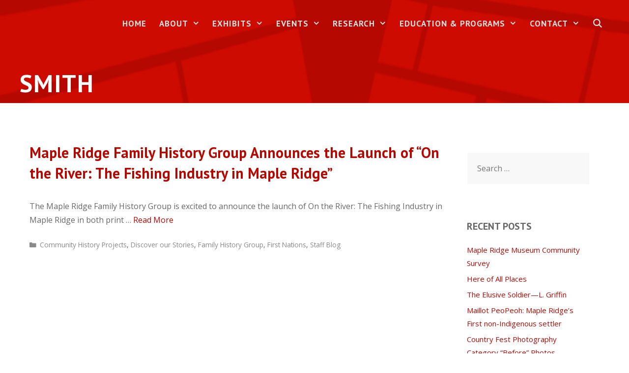

--- FILE ---
content_type: text/html; charset=UTF-8
request_url: http://mapleridgemuseum.org/tag/smith/
body_size: 95021
content:
<!DOCTYPE html>
<html lang="en-US">
<head>
	<meta charset="UTF-8">
	<title>Smith &#8211; Maple Ridge Museum</title>
<meta name='robots' content='max-image-preview:large' />
	<style>img:is([sizes="auto" i], [sizes^="auto," i]) { contain-intrinsic-size: 3000px 1500px }</style>
	<meta name="viewport" content="width=device-width, initial-scale=1"><link rel='dns-prefetch' href='//www.google.com' />
<link href='https://fonts.gstatic.com' crossorigin rel='preconnect' />
<link href='https://fonts.googleapis.com' crossorigin rel='preconnect' />
<link rel="alternate" type="application/rss+xml" title="Maple Ridge Museum &raquo; Feed" href="http://mapleridgemuseum.org/feed/" />
<link rel="alternate" type="application/rss+xml" title="Maple Ridge Museum &raquo; Comments Feed" href="http://mapleridgemuseum.org/comments/feed/" />
<link rel="alternate" type="application/rss+xml" title="Maple Ridge Museum &raquo; Smith Tag Feed" href="http://mapleridgemuseum.org/tag/smith/feed/" />
<script>
window._wpemojiSettings = {"baseUrl":"https:\/\/s.w.org\/images\/core\/emoji\/16.0.1\/72x72\/","ext":".png","svgUrl":"https:\/\/s.w.org\/images\/core\/emoji\/16.0.1\/svg\/","svgExt":".svg","source":{"concatemoji":"http:\/\/mapleridgemuseum.org\/wp-includes\/js\/wp-emoji-release.min.js?ver=6.8.3"}};
/*! This file is auto-generated */
!function(s,n){var o,i,e;function c(e){try{var t={supportTests:e,timestamp:(new Date).valueOf()};sessionStorage.setItem(o,JSON.stringify(t))}catch(e){}}function p(e,t,n){e.clearRect(0,0,e.canvas.width,e.canvas.height),e.fillText(t,0,0);var t=new Uint32Array(e.getImageData(0,0,e.canvas.width,e.canvas.height).data),a=(e.clearRect(0,0,e.canvas.width,e.canvas.height),e.fillText(n,0,0),new Uint32Array(e.getImageData(0,0,e.canvas.width,e.canvas.height).data));return t.every(function(e,t){return e===a[t]})}function u(e,t){e.clearRect(0,0,e.canvas.width,e.canvas.height),e.fillText(t,0,0);for(var n=e.getImageData(16,16,1,1),a=0;a<n.data.length;a++)if(0!==n.data[a])return!1;return!0}function f(e,t,n,a){switch(t){case"flag":return n(e,"\ud83c\udff3\ufe0f\u200d\u26a7\ufe0f","\ud83c\udff3\ufe0f\u200b\u26a7\ufe0f")?!1:!n(e,"\ud83c\udde8\ud83c\uddf6","\ud83c\udde8\u200b\ud83c\uddf6")&&!n(e,"\ud83c\udff4\udb40\udc67\udb40\udc62\udb40\udc65\udb40\udc6e\udb40\udc67\udb40\udc7f","\ud83c\udff4\u200b\udb40\udc67\u200b\udb40\udc62\u200b\udb40\udc65\u200b\udb40\udc6e\u200b\udb40\udc67\u200b\udb40\udc7f");case"emoji":return!a(e,"\ud83e\udedf")}return!1}function g(e,t,n,a){var r="undefined"!=typeof WorkerGlobalScope&&self instanceof WorkerGlobalScope?new OffscreenCanvas(300,150):s.createElement("canvas"),o=r.getContext("2d",{willReadFrequently:!0}),i=(o.textBaseline="top",o.font="600 32px Arial",{});return e.forEach(function(e){i[e]=t(o,e,n,a)}),i}function t(e){var t=s.createElement("script");t.src=e,t.defer=!0,s.head.appendChild(t)}"undefined"!=typeof Promise&&(o="wpEmojiSettingsSupports",i=["flag","emoji"],n.supports={everything:!0,everythingExceptFlag:!0},e=new Promise(function(e){s.addEventListener("DOMContentLoaded",e,{once:!0})}),new Promise(function(t){var n=function(){try{var e=JSON.parse(sessionStorage.getItem(o));if("object"==typeof e&&"number"==typeof e.timestamp&&(new Date).valueOf()<e.timestamp+604800&&"object"==typeof e.supportTests)return e.supportTests}catch(e){}return null}();if(!n){if("undefined"!=typeof Worker&&"undefined"!=typeof OffscreenCanvas&&"undefined"!=typeof URL&&URL.createObjectURL&&"undefined"!=typeof Blob)try{var e="postMessage("+g.toString()+"("+[JSON.stringify(i),f.toString(),p.toString(),u.toString()].join(",")+"));",a=new Blob([e],{type:"text/javascript"}),r=new Worker(URL.createObjectURL(a),{name:"wpTestEmojiSupports"});return void(r.onmessage=function(e){c(n=e.data),r.terminate(),t(n)})}catch(e){}c(n=g(i,f,p,u))}t(n)}).then(function(e){for(var t in e)n.supports[t]=e[t],n.supports.everything=n.supports.everything&&n.supports[t],"flag"!==t&&(n.supports.everythingExceptFlag=n.supports.everythingExceptFlag&&n.supports[t]);n.supports.everythingExceptFlag=n.supports.everythingExceptFlag&&!n.supports.flag,n.DOMReady=!1,n.readyCallback=function(){n.DOMReady=!0}}).then(function(){return e}).then(function(){var e;n.supports.everything||(n.readyCallback(),(e=n.source||{}).concatemoji?t(e.concatemoji):e.wpemoji&&e.twemoji&&(t(e.twemoji),t(e.wpemoji)))}))}((window,document),window._wpemojiSettings);
</script>
<link rel='stylesheet' id='jquery-ui-css' href='http://mapleridgemuseum.org/wp-content/plugins/booking-calendar/css/jquery-ui.css?ver=3.2.28' media='all' />
<link rel='stylesheet' id='wpdevart-font-awesome-css' href='http://mapleridgemuseum.org/wp-content/plugins/booking-calendar/css/font-awesome/font-awesome.css?ver=3.2.28' media='all' />
<link rel='stylesheet' id='wpdevart-style-css' href='http://mapleridgemuseum.org/wp-content/plugins/booking-calendar/css/style.css?ver=3.2.28' media='all' />
<link rel='stylesheet' id='wpdevart-effects-css' href='http://mapleridgemuseum.org/wp-content/plugins/booking-calendar/css/effects.css?ver=3.2.28' media='all' />
<link rel='stylesheet' id='wpdevartcalendar-style-css' href='http://mapleridgemuseum.org/wp-content/plugins/booking-calendar/css/booking.css?ver=3.2.28' media='all' />
<link rel='stylesheet' id='generate-fonts-css' href='//fonts.googleapis.com/css?family=Open+Sans:regular,600,700|PT+Sans:regular,italic,700,700italic' media='all' />
<style id='wp-emoji-styles-inline-css'>

	img.wp-smiley, img.emoji {
		display: inline !important;
		border: none !important;
		box-shadow: none !important;
		height: 1em !important;
		width: 1em !important;
		margin: 0 0.07em !important;
		vertical-align: -0.1em !important;
		background: none !important;
		padding: 0 !important;
	}
</style>
<link rel='stylesheet' id='wp-block-library-css' href='http://mapleridgemuseum.org/wp-includes/css/dist/block-library/style.min.css?ver=6.8.3' media='all' />
<style id='classic-theme-styles-inline-css'>
/*! This file is auto-generated */
.wp-block-button__link{color:#fff;background-color:#32373c;border-radius:9999px;box-shadow:none;text-decoration:none;padding:calc(.667em + 2px) calc(1.333em + 2px);font-size:1.125em}.wp-block-file__button{background:#32373c;color:#fff;text-decoration:none}
</style>
<link rel='stylesheet' id='font-awesome-css' href='http://mapleridgemuseum.org/wp-content/plugins/contact-widgets/assets/css/font-awesome.min.css?ver=4.7.0' media='all' />
<style id='global-styles-inline-css'>
:root{--wp--preset--aspect-ratio--square: 1;--wp--preset--aspect-ratio--4-3: 4/3;--wp--preset--aspect-ratio--3-4: 3/4;--wp--preset--aspect-ratio--3-2: 3/2;--wp--preset--aspect-ratio--2-3: 2/3;--wp--preset--aspect-ratio--16-9: 16/9;--wp--preset--aspect-ratio--9-16: 9/16;--wp--preset--color--black: #000000;--wp--preset--color--cyan-bluish-gray: #abb8c3;--wp--preset--color--white: #ffffff;--wp--preset--color--pale-pink: #f78da7;--wp--preset--color--vivid-red: #cf2e2e;--wp--preset--color--luminous-vivid-orange: #ff6900;--wp--preset--color--luminous-vivid-amber: #fcb900;--wp--preset--color--light-green-cyan: #7bdcb5;--wp--preset--color--vivid-green-cyan: #00d084;--wp--preset--color--pale-cyan-blue: #8ed1fc;--wp--preset--color--vivid-cyan-blue: #0693e3;--wp--preset--color--vivid-purple: #9b51e0;--wp--preset--color--contrast: var(--contrast);--wp--preset--color--contrast-2: var(--contrast-2);--wp--preset--color--contrast-3: var(--contrast-3);--wp--preset--color--base: var(--base);--wp--preset--color--base-2: var(--base-2);--wp--preset--color--base-3: var(--base-3);--wp--preset--color--accent: var(--accent);--wp--preset--gradient--vivid-cyan-blue-to-vivid-purple: linear-gradient(135deg,rgba(6,147,227,1) 0%,rgb(155,81,224) 100%);--wp--preset--gradient--light-green-cyan-to-vivid-green-cyan: linear-gradient(135deg,rgb(122,220,180) 0%,rgb(0,208,130) 100%);--wp--preset--gradient--luminous-vivid-amber-to-luminous-vivid-orange: linear-gradient(135deg,rgba(252,185,0,1) 0%,rgba(255,105,0,1) 100%);--wp--preset--gradient--luminous-vivid-orange-to-vivid-red: linear-gradient(135deg,rgba(255,105,0,1) 0%,rgb(207,46,46) 100%);--wp--preset--gradient--very-light-gray-to-cyan-bluish-gray: linear-gradient(135deg,rgb(238,238,238) 0%,rgb(169,184,195) 100%);--wp--preset--gradient--cool-to-warm-spectrum: linear-gradient(135deg,rgb(74,234,220) 0%,rgb(151,120,209) 20%,rgb(207,42,186) 40%,rgb(238,44,130) 60%,rgb(251,105,98) 80%,rgb(254,248,76) 100%);--wp--preset--gradient--blush-light-purple: linear-gradient(135deg,rgb(255,206,236) 0%,rgb(152,150,240) 100%);--wp--preset--gradient--blush-bordeaux: linear-gradient(135deg,rgb(254,205,165) 0%,rgb(254,45,45) 50%,rgb(107,0,62) 100%);--wp--preset--gradient--luminous-dusk: linear-gradient(135deg,rgb(255,203,112) 0%,rgb(199,81,192) 50%,rgb(65,88,208) 100%);--wp--preset--gradient--pale-ocean: linear-gradient(135deg,rgb(255,245,203) 0%,rgb(182,227,212) 50%,rgb(51,167,181) 100%);--wp--preset--gradient--electric-grass: linear-gradient(135deg,rgb(202,248,128) 0%,rgb(113,206,126) 100%);--wp--preset--gradient--midnight: linear-gradient(135deg,rgb(2,3,129) 0%,rgb(40,116,252) 100%);--wp--preset--font-size--small: 13px;--wp--preset--font-size--medium: 20px;--wp--preset--font-size--large: 36px;--wp--preset--font-size--x-large: 42px;--wp--preset--spacing--20: 0.44rem;--wp--preset--spacing--30: 0.67rem;--wp--preset--spacing--40: 1rem;--wp--preset--spacing--50: 1.5rem;--wp--preset--spacing--60: 2.25rem;--wp--preset--spacing--70: 3.38rem;--wp--preset--spacing--80: 5.06rem;--wp--preset--shadow--natural: 6px 6px 9px rgba(0, 0, 0, 0.2);--wp--preset--shadow--deep: 12px 12px 50px rgba(0, 0, 0, 0.4);--wp--preset--shadow--sharp: 6px 6px 0px rgba(0, 0, 0, 0.2);--wp--preset--shadow--outlined: 6px 6px 0px -3px rgba(255, 255, 255, 1), 6px 6px rgba(0, 0, 0, 1);--wp--preset--shadow--crisp: 6px 6px 0px rgba(0, 0, 0, 1);}:where(.is-layout-flex){gap: 0.5em;}:where(.is-layout-grid){gap: 0.5em;}body .is-layout-flex{display: flex;}.is-layout-flex{flex-wrap: wrap;align-items: center;}.is-layout-flex > :is(*, div){margin: 0;}body .is-layout-grid{display: grid;}.is-layout-grid > :is(*, div){margin: 0;}:where(.wp-block-columns.is-layout-flex){gap: 2em;}:where(.wp-block-columns.is-layout-grid){gap: 2em;}:where(.wp-block-post-template.is-layout-flex){gap: 1.25em;}:where(.wp-block-post-template.is-layout-grid){gap: 1.25em;}.has-black-color{color: var(--wp--preset--color--black) !important;}.has-cyan-bluish-gray-color{color: var(--wp--preset--color--cyan-bluish-gray) !important;}.has-white-color{color: var(--wp--preset--color--white) !important;}.has-pale-pink-color{color: var(--wp--preset--color--pale-pink) !important;}.has-vivid-red-color{color: var(--wp--preset--color--vivid-red) !important;}.has-luminous-vivid-orange-color{color: var(--wp--preset--color--luminous-vivid-orange) !important;}.has-luminous-vivid-amber-color{color: var(--wp--preset--color--luminous-vivid-amber) !important;}.has-light-green-cyan-color{color: var(--wp--preset--color--light-green-cyan) !important;}.has-vivid-green-cyan-color{color: var(--wp--preset--color--vivid-green-cyan) !important;}.has-pale-cyan-blue-color{color: var(--wp--preset--color--pale-cyan-blue) !important;}.has-vivid-cyan-blue-color{color: var(--wp--preset--color--vivid-cyan-blue) !important;}.has-vivid-purple-color{color: var(--wp--preset--color--vivid-purple) !important;}.has-black-background-color{background-color: var(--wp--preset--color--black) !important;}.has-cyan-bluish-gray-background-color{background-color: var(--wp--preset--color--cyan-bluish-gray) !important;}.has-white-background-color{background-color: var(--wp--preset--color--white) !important;}.has-pale-pink-background-color{background-color: var(--wp--preset--color--pale-pink) !important;}.has-vivid-red-background-color{background-color: var(--wp--preset--color--vivid-red) !important;}.has-luminous-vivid-orange-background-color{background-color: var(--wp--preset--color--luminous-vivid-orange) !important;}.has-luminous-vivid-amber-background-color{background-color: var(--wp--preset--color--luminous-vivid-amber) !important;}.has-light-green-cyan-background-color{background-color: var(--wp--preset--color--light-green-cyan) !important;}.has-vivid-green-cyan-background-color{background-color: var(--wp--preset--color--vivid-green-cyan) !important;}.has-pale-cyan-blue-background-color{background-color: var(--wp--preset--color--pale-cyan-blue) !important;}.has-vivid-cyan-blue-background-color{background-color: var(--wp--preset--color--vivid-cyan-blue) !important;}.has-vivid-purple-background-color{background-color: var(--wp--preset--color--vivid-purple) !important;}.has-black-border-color{border-color: var(--wp--preset--color--black) !important;}.has-cyan-bluish-gray-border-color{border-color: var(--wp--preset--color--cyan-bluish-gray) !important;}.has-white-border-color{border-color: var(--wp--preset--color--white) !important;}.has-pale-pink-border-color{border-color: var(--wp--preset--color--pale-pink) !important;}.has-vivid-red-border-color{border-color: var(--wp--preset--color--vivid-red) !important;}.has-luminous-vivid-orange-border-color{border-color: var(--wp--preset--color--luminous-vivid-orange) !important;}.has-luminous-vivid-amber-border-color{border-color: var(--wp--preset--color--luminous-vivid-amber) !important;}.has-light-green-cyan-border-color{border-color: var(--wp--preset--color--light-green-cyan) !important;}.has-vivid-green-cyan-border-color{border-color: var(--wp--preset--color--vivid-green-cyan) !important;}.has-pale-cyan-blue-border-color{border-color: var(--wp--preset--color--pale-cyan-blue) !important;}.has-vivid-cyan-blue-border-color{border-color: var(--wp--preset--color--vivid-cyan-blue) !important;}.has-vivid-purple-border-color{border-color: var(--wp--preset--color--vivid-purple) !important;}.has-vivid-cyan-blue-to-vivid-purple-gradient-background{background: var(--wp--preset--gradient--vivid-cyan-blue-to-vivid-purple) !important;}.has-light-green-cyan-to-vivid-green-cyan-gradient-background{background: var(--wp--preset--gradient--light-green-cyan-to-vivid-green-cyan) !important;}.has-luminous-vivid-amber-to-luminous-vivid-orange-gradient-background{background: var(--wp--preset--gradient--luminous-vivid-amber-to-luminous-vivid-orange) !important;}.has-luminous-vivid-orange-to-vivid-red-gradient-background{background: var(--wp--preset--gradient--luminous-vivid-orange-to-vivid-red) !important;}.has-very-light-gray-to-cyan-bluish-gray-gradient-background{background: var(--wp--preset--gradient--very-light-gray-to-cyan-bluish-gray) !important;}.has-cool-to-warm-spectrum-gradient-background{background: var(--wp--preset--gradient--cool-to-warm-spectrum) !important;}.has-blush-light-purple-gradient-background{background: var(--wp--preset--gradient--blush-light-purple) !important;}.has-blush-bordeaux-gradient-background{background: var(--wp--preset--gradient--blush-bordeaux) !important;}.has-luminous-dusk-gradient-background{background: var(--wp--preset--gradient--luminous-dusk) !important;}.has-pale-ocean-gradient-background{background: var(--wp--preset--gradient--pale-ocean) !important;}.has-electric-grass-gradient-background{background: var(--wp--preset--gradient--electric-grass) !important;}.has-midnight-gradient-background{background: var(--wp--preset--gradient--midnight) !important;}.has-small-font-size{font-size: var(--wp--preset--font-size--small) !important;}.has-medium-font-size{font-size: var(--wp--preset--font-size--medium) !important;}.has-large-font-size{font-size: var(--wp--preset--font-size--large) !important;}.has-x-large-font-size{font-size: var(--wp--preset--font-size--x-large) !important;}
:where(.wp-block-post-template.is-layout-flex){gap: 1.25em;}:where(.wp-block-post-template.is-layout-grid){gap: 1.25em;}
:where(.wp-block-columns.is-layout-flex){gap: 2em;}:where(.wp-block-columns.is-layout-grid){gap: 2em;}
:root :where(.wp-block-pullquote){font-size: 1.5em;line-height: 1.6;}
</style>
<link rel='stylesheet' id='generate-style-grid-css' href='http://mapleridgemuseum.org/wp-content/themes/generatepress/assets/css/unsemantic-grid.min.css?ver=3.4.0' media='all' />
<link rel='stylesheet' id='generate-style-css' href='http://mapleridgemuseum.org/wp-content/themes/generatepress/assets/css/style.min.css?ver=3.4.0' media='all' />
<style id='generate-style-inline-css'>
.entry-header .entry-meta {display:none;}
body{background-color:#ffffff;color:#666666;}a{color:#b50801;}a:visited{color:#d80902;}a:hover, a:focus, a:active{color:#840101;}body .grid-container{max-width:1200px;}.wp-block-group__inner-container{max-width:1200px;margin-left:auto;margin-right:auto;}.site-header .header-image{width:30px;}.generate-back-to-top{font-size:20px;border-radius:3px;position:fixed;bottom:30px;right:30px;line-height:40px;width:40px;text-align:center;z-index:10;transition:opacity 300ms ease-in-out;opacity:0.1;transform:translateY(1000px);}.generate-back-to-top__show{opacity:1;transform:translateY(0);}.navigation-search{position:absolute;left:-99999px;pointer-events:none;visibility:hidden;z-index:20;width:100%;top:0;transition:opacity 100ms ease-in-out;opacity:0;}.navigation-search.nav-search-active{left:0;right:0;pointer-events:auto;visibility:visible;opacity:1;}.navigation-search input[type="search"]{outline:0;border:0;vertical-align:bottom;line-height:1;opacity:0.9;width:100%;z-index:20;border-radius:0;-webkit-appearance:none;height:60px;}.navigation-search input::-ms-clear{display:none;width:0;height:0;}.navigation-search input::-ms-reveal{display:none;width:0;height:0;}.navigation-search input::-webkit-search-decoration, .navigation-search input::-webkit-search-cancel-button, .navigation-search input::-webkit-search-results-button, .navigation-search input::-webkit-search-results-decoration{display:none;}.main-navigation li.search-item{z-index:21;}li.search-item.active{transition:opacity 100ms ease-in-out;}.nav-left-sidebar .main-navigation li.search-item.active,.nav-right-sidebar .main-navigation li.search-item.active{width:auto;display:inline-block;float:right;}.gen-sidebar-nav .navigation-search{top:auto;bottom:0;}:root{--contrast:#222222;--contrast-2:#575760;--contrast-3:#b2b2be;--base:#f0f0f0;--base-2:#f7f8f9;--base-3:#ffffff;--accent:#1e73be;}:root .has-contrast-color{color:var(--contrast);}:root .has-contrast-background-color{background-color:var(--contrast);}:root .has-contrast-2-color{color:var(--contrast-2);}:root .has-contrast-2-background-color{background-color:var(--contrast-2);}:root .has-contrast-3-color{color:var(--contrast-3);}:root .has-contrast-3-background-color{background-color:var(--contrast-3);}:root .has-base-color{color:var(--base);}:root .has-base-background-color{background-color:var(--base);}:root .has-base-2-color{color:var(--base-2);}:root .has-base-2-background-color{background-color:var(--base-2);}:root .has-base-3-color{color:var(--base-3);}:root .has-base-3-background-color{background-color:var(--base-3);}:root .has-accent-color{color:var(--accent);}:root .has-accent-background-color{background-color:var(--accent);}body, button, input, select, textarea{font-family:"Open Sans", sans-serif;font-size:16px;}body{line-height:1.8;}p{margin-bottom:1.1em;}.entry-content > [class*="wp-block-"]:not(:last-child):not(.wp-block-heading){margin-bottom:1.1em;}.top-bar{font-family:"PT Sans", sans-serif;font-weight:600;text-transform:uppercase;font-size:14px;}.main-title{font-size:45px;}.main-navigation a, .menu-toggle{font-family:"PT Sans", sans-serif;font-weight:600;text-transform:uppercase;font-size:17px;}.main-navigation .main-nav ul ul li a{font-size:14px;}.widget-title{font-family:"PT Sans", sans-serif;font-weight:600;text-transform:uppercase;margin-bottom:20px;}.sidebar .widget, .footer-widgets .widget{font-size:15px;}button:not(.menu-toggle),html input[type="button"],input[type="reset"],input[type="submit"],.button,.wp-block-button .wp-block-button__link{font-family:"PT Sans", sans-serif;font-weight:600;text-transform:uppercase;font-size:20px;}h1{font-family:"PT Sans", sans-serif;font-weight:600;text-transform:uppercase;font-size:50px;}h2{font-family:"PT Sans", sans-serif;font-weight:700;font-size:30px;line-height:1.4em;}h3{font-family:"PT Sans", sans-serif;font-weight:600;text-transform:uppercase;font-size:21px;line-height:1.5em;}h4{font-family:"PT Sans", sans-serif;font-weight:600;text-transform:uppercase;font-size:18px;line-height:1.5em;}h5{font-family:"PT Sans", sans-serif;font-weight:600;font-size:14px;line-height:1.5em;}h6{font-family:"PT Sans", sans-serif;font-weight:600;font-size:12px;line-height:1.5em;}.site-info{font-family:"Open Sans", sans-serif;font-size:14px;}@media (max-width:768px){.main-title{font-size:31px;}h1{font-size:24px;}h2{font-size:20px;}}.top-bar{background-color:#b50801;color:#ffffff;}.top-bar a{color:#b50801;}.top-bar a:hover{color:#ffffff;}.site-header{background-color:#f7f7f7;color:#444444;}.site-header a{color:#b56e6a;}.site-header a:hover{color:#b58382;}.main-title a,.main-title a:hover{color:#444444;}.site-description{color:#8a8a8a;}.main-navigation,.main-navigation ul ul{background-color:#b50801;}.main-navigation .main-nav ul li a, .main-navigation .menu-toggle, .main-navigation .menu-bar-items{color:#e2e2e2;}.main-navigation .main-nav ul li:not([class*="current-menu-"]):hover > a, .main-navigation .main-nav ul li:not([class*="current-menu-"]):focus > a, .main-navigation .main-nav ul li.sfHover:not([class*="current-menu-"]) > a, .main-navigation .menu-bar-item:hover > a, .main-navigation .menu-bar-item.sfHover > a{color:#000000;background-color:#cecece;}button.menu-toggle:hover,button.menu-toggle:focus,.main-navigation .mobile-bar-items a,.main-navigation .mobile-bar-items a:hover,.main-navigation .mobile-bar-items a:focus{color:#e2e2e2;}.main-navigation .main-nav ul li[class*="current-menu-"] > a{color:#212121;background-color:#b50801;}.navigation-search input[type="search"],.navigation-search input[type="search"]:active, .navigation-search input[type="search"]:focus, .main-navigation .main-nav ul li.search-item.active > a, .main-navigation .menu-bar-items .search-item.active > a{color:#000000;background-color:#cecece;}.main-navigation ul ul{background-color:#282828;}.main-navigation .main-nav ul ul li a{color:#ffffff;}.main-navigation .main-nav ul ul li:not([class*="current-menu-"]):hover > a,.main-navigation .main-nav ul ul li:not([class*="current-menu-"]):focus > a, .main-navigation .main-nav ul ul li.sfHover:not([class*="current-menu-"]) > a{color:#ffffff;background-color:#b50801;}.main-navigation .main-nav ul ul li[class*="current-menu-"] > a{color:#ffffff;background-color:#4f4f4f;}.separate-containers .inside-article, .separate-containers .comments-area, .separate-containers .page-header, .one-container .container, .separate-containers .paging-navigation, .inside-page-header{color:#666666;background-color:#ffffff;}.inside-article a,.paging-navigation a,.comments-area a,.page-header a{color:#b50801;}.inside-article a:hover,.paging-navigation a:hover,.comments-area a:hover,.page-header a:hover{color:#840101;}.entry-header h1,.page-header h1{color:#666666;}.entry-title a{color:#b50801;}.entry-title a:hover{color:#840101;}.entry-meta{color:#595959;}.entry-meta a{color:#888888;}.entry-meta a:hover{color:#999999;}h1{color:#453b00;}h2{color:#453b00;}h3{color:#453b00;}h4{color:#453b00;}h5{color:#666666;}.sidebar .widget{color:#666666;background-color:#ffffff;}.sidebar .widget a{color:#b50801;}.sidebar .widget a:hover{color:#840101;}.sidebar .widget .widget-title{color:#666666;}.footer-widgets{color:#666666;background-color:#f8f8f8;}.footer-widgets a{color:#b50801;}.footer-widgets a:hover{color:#840101;}.footer-widgets .widget-title{color:#666666;}.site-info{color:#666666;background-color:#f8f8f8;}.site-info a{color:#b50801;}.site-info a:hover{color:#840101;}.footer-bar .widget_nav_menu .current-menu-item a{color:#840101;}input[type="text"],input[type="email"],input[type="url"],input[type="password"],input[type="search"],input[type="tel"],input[type="number"],textarea,select{color:#666666;background-color:#ffffff;border-color:#e3e3e3;}input[type="text"]:focus,input[type="email"]:focus,input[type="url"]:focus,input[type="password"]:focus,input[type="search"]:focus,input[type="tel"]:focus,input[type="number"]:focus,textarea:focus,select:focus{color:#666666;background-color:#ffffff;border-color:#e3e3e3;}button,html input[type="button"],input[type="reset"],input[type="submit"],a.button,a.wp-block-button__link:not(.has-background){color:#ffffff;background-color:#b50801;}button:hover,html input[type="button"]:hover,input[type="reset"]:hover,input[type="submit"]:hover,a.button:hover,button:focus,html input[type="button"]:focus,input[type="reset"]:focus,input[type="submit"]:focus,a.button:focus,a.wp-block-button__link:not(.has-background):active,a.wp-block-button__link:not(.has-background):focus,a.wp-block-button__link:not(.has-background):hover{color:#ffffff;background-color:#840101;}a.generate-back-to-top{background-color:#b50801;color:#ffffff;}a.generate-back-to-top:hover,a.generate-back-to-top:focus{background-color:#840101;color:#ffffff;}:root{--gp-search-modal-bg-color:var(--base-3);--gp-search-modal-text-color:var(--contrast);--gp-search-modal-overlay-bg-color:rgba(0,0,0,0.2);}@media (max-width: 768px){.main-navigation .menu-bar-item:hover > a, .main-navigation .menu-bar-item.sfHover > a{background:none;color:#e2e2e2;}}.inside-top-bar{padding:8px 20px 8px 20px;}.inside-header{padding:30px 20px 30px 20px;}.separate-containers .inside-article, .separate-containers .comments-area, .separate-containers .page-header, .separate-containers .paging-navigation, .one-container .site-content, .inside-page-header{padding:80px 20px 80px 20px;}.site-main .wp-block-group__inner-container{padding:80px 20px 80px 20px;}.entry-content .alignwide, body:not(.no-sidebar) .entry-content .alignfull{margin-left:-20px;width:calc(100% + 40px);max-width:calc(100% + 40px);}.one-container.right-sidebar .site-main,.one-container.both-right .site-main{margin-right:20px;}.one-container.left-sidebar .site-main,.one-container.both-left .site-main{margin-left:20px;}.one-container.both-sidebars .site-main{margin:0px 20px 0px 20px;}.separate-containers .widget, .separate-containers .site-main > *, .separate-containers .page-header, .widget-area .main-navigation{margin-bottom:0px;}.separate-containers .site-main{margin:0px;}.both-right.separate-containers .inside-left-sidebar{margin-right:0px;}.both-right.separate-containers .inside-right-sidebar{margin-left:0px;}.both-left.separate-containers .inside-left-sidebar{margin-right:0px;}.both-left.separate-containers .inside-right-sidebar{margin-left:0px;}.separate-containers .page-header-image, .separate-containers .page-header-contained, .separate-containers .page-header-image-single, .separate-containers .page-header-content-single{margin-top:0px;}.separate-containers .inside-right-sidebar, .separate-containers .inside-left-sidebar{margin-top:0px;margin-bottom:0px;}.main-navigation .main-nav ul li a,.menu-toggle,.main-navigation .mobile-bar-items a{padding-left:13px;padding-right:13px;line-height:37px;}.main-navigation .main-nav ul ul li a{padding:9px 13px 9px 13px;}.main-navigation ul ul{width:251px;}.navigation-search input[type="search"]{height:37px;}.rtl .menu-item-has-children .dropdown-menu-toggle{padding-left:13px;}.menu-item-has-children .dropdown-menu-toggle{padding-right:13px;}.menu-item-has-children ul .dropdown-menu-toggle{padding-top:9px;padding-bottom:9px;margin-top:-9px;}.rtl .main-navigation .main-nav ul li.menu-item-has-children > a{padding-right:13px;}.widget-area .widget{padding:20px;}.footer-widgets{padding:80px 40px 60px 40px;}.site-info{padding:20px 60px 20px 60px;}@media (max-width:768px){.separate-containers .inside-article, .separate-containers .comments-area, .separate-containers .page-header, .separate-containers .paging-navigation, .one-container .site-content, .inside-page-header{padding:10px;}.site-main .wp-block-group__inner-container{padding:10px;}.site-info{padding-right:10px;padding-left:10px;}.entry-content .alignwide, body:not(.no-sidebar) .entry-content .alignfull{margin-left:-10px;width:calc(100% + 20px);max-width:calc(100% + 20px);}}@media (max-width: 768px){.main-navigation .menu-toggle,.main-navigation .mobile-bar-items,.sidebar-nav-mobile:not(#sticky-placeholder){display:block;}.main-navigation ul,.gen-sidebar-nav{display:none;}[class*="nav-float-"] .site-header .inside-header > *{float:none;clear:both;}}
.main-navigation .slideout-toggle a:before,.slide-opened .slideout-overlay .slideout-exit:before{font-family:GeneratePress;}.slideout-navigation .dropdown-menu-toggle:before{content:"\f107" !important;}.slideout-navigation .sfHover > a .dropdown-menu-toggle:before{content:"\f106" !important;}
.navigation-branding .main-title{font-weight:bold;text-transform:none;font-size:45px;}@media (max-width: 768px){.main-navigation:not(.slideout-navigation) a, .menu-toggle{font-size:24px;}.main-navigation:not(.slideout-navigation) .main-nav ul ul li a{font-size:21px;}.navigation-branding .main-title{font-size:31px;}}
.main-navigation .main-nav ul li a,.menu-toggle,.main-navigation .mobile-bar-items a{transition: line-height 300ms ease}.main-navigation.toggled .main-nav > ul{background-color: #b50801}
.page-hero{background-color:#b50801;background-image:url(http://mapleridgemuseum.org/wp-content/uploads/2019/06/mrm-banner.jpg);background-size:cover;background-repeat:no-repeat;color:#ffffff;padding-top:20px;padding-right:20px;padding-bottom:10px;padding-left:20px;box-sizing:border-box;}.page-hero h1, .page-hero h2, .page-hero h3, .page-hero h4, .page-hero h5, .page-hero h6{color:#ffffff;}.inside-page-hero > *:last-child{margin-bottom:0px;}.page-hero time.updated{display:none;}.page-hero{padding-top:calc(20px + 120px);}.header-wrap{position:absolute;left:0px;right:0px;z-index:10;}.header-wrap .site-header{background:transparent;}.header-wrap #site-navigation:not(.toggled), .header-wrap #mobile-header:not(.toggled):not(.navigation-stick){background:transparent;}.header-wrap #site-navigation:not(.toggled) .main-nav > ul > li:hover > a, .header-wrap #site-navigation:not(.toggled) .main-nav > ul > li:focus > a, .header-wrap #site-navigation:not(.toggled) .main-nav > ul > li.sfHover > a, .header-wrap #mobile-header:not(.toggled) .main-nav > ul > li:hover > a{background:transparent;}.header-wrap #site-navigation:not(.toggled) .main-nav > ul > li[class*="current-menu-"] > a, .header-wrap #mobile-header:not(.toggled) .main-nav > ul > li[class*="current-menu-"] > a, .header-wrap #site-navigation:not(.toggled) .main-nav > ul > li[class*="current-menu-"]:hover > a, .header-wrap #mobile-header:not(.toggled) .main-nav > ul > li[class*="current-menu-"]:hover > a{background:transparent;}@media (max-width:768px){.page-hero{padding-top:calc(20px + 70px);}}
@media (max-width: 768px){.menu-toggle,.main-navigation .mobile-bar-items a{padding-left:46px;padding-right:46px;}.main-navigation .main-nav ul li a,.menu-toggle,.main-navigation .mobile-bar-items a{line-height:59px;}.main-navigation .site-logo.navigation-logo img, .mobile-header-navigation .site-logo.mobile-header-logo img, .navigation-search input{height:59px;}}@media (min-width: 769px) and (max-width: 1024px),(min-width:1025px){.main-navigation.sticky-navigation-transition .main-nav > ul > li > a,.sticky-navigation-transition .menu-toggle,.main-navigation.sticky-navigation-transition .mobile-bar-items a, .sticky-navigation-transition .navigation-branding .main-title{line-height:69px;}.main-navigation.sticky-navigation-transition .site-logo img, .main-navigation.sticky-navigation-transition .navigation-search input, .main-navigation.sticky-navigation-transition .navigation-branding img{height:69px;}}.main-navigation.slideout-navigation .main-nav > ul > li > a{line-height:60px;}
</style>
<link rel='stylesheet' id='generate-mobile-style-css' href='http://mapleridgemuseum.org/wp-content/themes/generatepress/assets/css/mobile.min.css?ver=3.4.0' media='all' />
<link rel='stylesheet' id='generate-font-icons-css' href='http://mapleridgemuseum.org/wp-content/themes/generatepress/assets/css/components/font-icons.min.css?ver=3.4.0' media='all' />
<link rel='stylesheet' id='wpcw-css' href='http://mapleridgemuseum.org/wp-content/plugins/contact-widgets/assets/css/style.min.css?ver=1.0.1' media='all' />
<link rel='stylesheet' id='generate-blog-css' href='http://mapleridgemuseum.org/wp-content/plugins/gp-premium/blog/functions/css/style-min.css?ver=1.8.3' media='all' />
<link rel='stylesheet' id='generate-sticky-css' href='http://mapleridgemuseum.org/wp-content/plugins/gp-premium/menu-plus/functions/css/sticky.min.css?ver=1.8.3' media='all' />
<link rel='stylesheet' id='generate-offside-css' href='http://mapleridgemuseum.org/wp-content/plugins/gp-premium/menu-plus/functions/css/offside.min.css?ver=1.8.3' media='all' />
<style id='generate-offside-inline-css'>
.slideout-navigation.main-navigation{background-color:#992d1d;}.slideout-navigation.main-navigation .main-nav ul li a{color:#ffffff;font-weight:600;text-transform:uppercase;font-size:15px;}.slideout-navigation.main-navigation .main-nav ul ul li a{font-size:14px;}@media (max-width:768px){.slideout-navigation.main-navigation .main-nav ul li a{font-size:15px;}.slideout-navigation.main-navigation .main-nav ul ul li a{font-size:14px;}}.slideout-navigation.main-navigation .main-nav ul li:hover > a,.slideout-navigation.main-navigation .main-nav ul li:focus > a,.slideout-navigation.main-navigation .main-nav ul li.sfHover > a{color:#ffffff;background-color:#e03b08;}.slideout-navigation.main-navigation .main-nav ul li[class*="current-menu-"] > a, .slideout-navigation.main-navigation .main-nav ul li[class*="current-menu-"] > a:hover,.slideout-navigation.main-navigation .main-nav ul li[class*="current-menu-"].sfHover > a{color:#ffffff;background-color:#d12106;}.slideout-navigation, .slideout-navigation a{color:#ffffff;}.slideout-navigation button.slideout-exit{color:#ffffff;padding-left:13px;padding-right:13px;}
</style>
<link rel='stylesheet' id='gp-premium-icons-css' href='http://mapleridgemuseum.org/wp-content/plugins/gp-premium/general/icons/icons.min.css?ver=1.8.3' media='all' />
<link rel='stylesheet' id='generate-navigation-branding-css' href='http://mapleridgemuseum.org/wp-content/plugins/gp-premium/menu-plus/functions/css/navigation-branding.min.css?ver=1.8.3' media='all' />
<style id='generate-navigation-branding-inline-css'>
@media (max-width: 768px){.site-header, #site-navigation, #sticky-navigation{display:none !important;opacity:0.0;}#mobile-header{display:block !important;width:100% !important;}#mobile-header .main-nav > ul{display:none;}#mobile-header.toggled .main-nav > ul, #mobile-header .menu-toggle, #mobile-header .mobile-bar-items{display:block;}#mobile-header .main-nav{-ms-flex:0 0 100%;flex:0 0 100%;-webkit-box-ordinal-group:5;-ms-flex-order:4;order:4;}}.main-navigation .sticky-navigation-logo, .main-navigation.navigation-stick .site-logo:not(.mobile-header-logo){display:none;}.main-navigation.navigation-stick .sticky-navigation-logo{display:block;}.navigation-branding img, .site-logo.mobile-header-logo img{height:37px;width:auto;}.navigation-branding .main-title{line-height:37px;}@media (max-width: 1210px){#site-navigation .navigation-branding, #sticky-navigation .navigation-branding{margin-left:10px;}}@media (max-width: 768px){.main-navigation:not(.slideout-navigation) .main-nav{-ms-flex:0 0 100%;flex:0 0 100%;}.main-navigation:not(.slideout-navigation) .inside-navigation{-ms-flex-wrap:wrap;flex-wrap:wrap;display:-webkit-box;display:-ms-flexbox;display:flex;}.nav-aligned-center .navigation-branding, .nav-aligned-left .navigation-branding{margin-right:auto;}.nav-aligned-center  .main-navigation.has-branding:not(.slideout-navigation) .inside-navigation .main-nav,.nav-aligned-center  .main-navigation.has-sticky-branding.navigation-stick .inside-navigation .main-nav,.nav-aligned-left  .main-navigation.has-branding:not(.slideout-navigation) .inside-navigation .main-nav,.nav-aligned-left  .main-navigation.has-sticky-branding.navigation-stick .inside-navigation .main-nav{margin-right:0px;}.navigation-branding img, .site-logo.mobile-header-logo{height:59px;}.navigation-branding .main-title{line-height:59px;}}
</style>
<script src="http://mapleridgemuseum.org/wp-includes/js/jquery/jquery.min.js?ver=3.7.1" id="jquery-core-js"></script>
<script src="http://mapleridgemuseum.org/wp-includes/js/jquery/jquery-migrate.min.js?ver=3.4.1" id="jquery-migrate-js"></script>
<script id="wpdevart-booking-script-js-extra">
var wpdevart = {"ajaxUrl":"http:\/\/mapleridgemuseum.org\/wp-admin\/admin-ajax.php","ajaxNonce":"c73e3fb25c","required":"is required.","confirm_email":"do not match.","file_size":" The file size is too large!","file_type":" The file type not allowed!","emailValid":"Enter the valid email address.","date":"Date","hour":"Hour"};
</script>
<script src="http://mapleridgemuseum.org/wp-content/plugins/booking-calendar/js/booking.js?ver=3.2.28" id="wpdevart-booking-script-js"></script>
<script src="http://mapleridgemuseum.org/wp-content/plugins/booking-calendar/js/script.js?ver=3.2.28" id="wpdevart-script-js"></script>
<script src="https://www.google.com/recaptcha/api.js?onload=wpdevartRecaptchaInit&amp;render=explicit&amp;ver=3.2.28" id="wpdevart-recaptcha-js"></script>
<script src="http://mapleridgemuseum.org/wp-content/plugins/booking-calendar/js/jquery.scrollTo-min.js?ver=3.2.28" id="scrollto-js"></script>
<script></script><link rel="https://api.w.org/" href="http://mapleridgemuseum.org/wp-json/" /><link rel="alternate" title="JSON" type="application/json" href="http://mapleridgemuseum.org/wp-json/wp/v2/tags/144" /><link rel="EditURI" type="application/rsd+xml" title="RSD" href="http://mapleridgemuseum.org/xmlrpc.php?rsd" />
<meta name="generator" content="WordPress 6.8.3" />
<meta name="generator" content="Powered by WPBakery Page Builder - drag and drop page builder for WordPress."/>
<link rel="icon" href="http://mapleridgemuseum.org/wp-content/uploads/2020/11/brick-logo-new-colors-150x150.jpg" sizes="32x32" />
<link rel="icon" href="http://mapleridgemuseum.org/wp-content/uploads/2020/11/brick-logo-new-colors.jpg" sizes="192x192" />
<link rel="apple-touch-icon" href="http://mapleridgemuseum.org/wp-content/uploads/2020/11/brick-logo-new-colors.jpg" />
<meta name="msapplication-TileImage" content="http://mapleridgemuseum.org/wp-content/uploads/2020/11/brick-logo-new-colors.jpg" />
		<style id="wp-custom-css">
			/* GeneratePress Site CSS */ @media (max-width: 768px) {
    .top-bar {
        display: none;
    }
}

body:not(.home) .top-bar {
    display: none;
}

.topbar-text {
    letter-spacing: 2px;
}

.main-navigation .main-nav ul li a, .menu-toggle, .main-navigation .mobile-bar-items a {
    text-align: center;
}

.main-navigation a {
    letter-spacing: 1px;
}

#generate-slideout-menu {
    padding-top: 20px;
}
 
h1 {
    letter-spacing: 2px;
}

.hero-headline {
    font-size: 52px;
    letter-spacing: 6px;
}

@media( max-width: 768px ) {
    .hero-headline {
        font-size: 27px;
        letter-spacing: 2px;
    }
}

#page-header-663 .page-header-content-container {
    padding-top: 120px;
    padding-bottom: 240px;
}
 
@media( max-width: 768px ) {
    #page-header-663 .page-header-content-container {
        padding-top: 80px;
        padding-bottom: 120px;
    }
}

.cta-headline {
    text-transform: uppercase;
    text-align: center;
    color: #ffffff;
    letter-spacing: 4px;
}

.lgc-column {
    padding: 10px;
}

blockquote {
    max-width: 700px;
    text-align: left;
    margin: 30px;
    padding: 20px;
    font-size: 18px;
    color: #999999;
}

body.single .site.grid-container {
    max-width: 1000px;
} 


@media (min-width: 1025px) {
    .form-width {
        padding: 0px 300px;
    }
}

.button.topbar,
.button.topbar:visited,
.button.topbar:focus {
    color: #ffffff;
    font-size: 14px;
    background: transparent;
    border: 2px solid #ffffff;
    padding: 2px 12px;
    margin: 6px 10px;
    border-radius: 6px;
    transition: all 0.6s ease 0s;
}
 
.button.topbar:hover,
.button.topbar:active {
    color: #ffffff;
    background: transparent;
    border: 2px solid #08cec7;
}

.button.ghost,
.button.ghost:visited,
.button.ghost:focus {
    color: #ffffff;
    letter-spacing: 1px;
    background: transparent;
    border: 2px solid #ffffff;
    padding: 8px 20px;
    margin: 10px;
    border-radius: 6px;
    transition: all 0.6s ease 0s;
}

.button.ghost:hover,
.button.ghost:active {
    color: #ffffff;
    background: transparent;
    border: 2px solid #08cec7;
}

input[type="button"], input[type="reset"], input[type="submit"], a.button, a.button:visited {
    line-height: inherit;
    letter-spacing: 1px;
    border-radius: 6px;
    transition: all 0.6s ease 0s;
}

input[type="text"], input[type="email"], input[type="url"], input[type="password"], input[type="search"], input[type="tel"], input[type="number"], textarea, select {
    border: 1px solid;
    border-color: #ffffff;
    background-color: #f8f8f8;
    padding: 20px;
}
.separator-title {
		font-size: 25px;
}
.vc_btn3.vc_btn3-color-juicy-pink.vc_btn3-style-flat {
    background-color: #b50801;
}
#mobile-menu .dropdown-menu {
    background-color: #b50801;
}
.fishing-menu {
  width: 250px;
}
.fishing-menu a {
  background-color: #e6e6e6;
  color: black;
  display: block;
  padding: 12px;
  text-decoration: none;
}

.fishing-menu a:hover {
  background-color: #ffffff;
}

.fishing-menu a.active {
  background-color: #b50801;
  color: white;
}
 /* End GeneratePress Site CSS */		</style>
		<noscript><style> .wpb_animate_when_almost_visible { opacity: 1; }</style></noscript></head>

<body class="archive tag tag-smith tag-144 wp-embed-responsive wp-theme-generatepress post-image-above-header post-image-aligned-left slideout-enabled slideout-mobile sticky-menu-fade sticky-enabled both-sticky-menu mobile-header mobile-header-logo right-sidebar nav-float-right one-container fluid-header active-footer-widgets-3 nav-search-enabled header-aligned-left dropdown-hover wpb-js-composer js-comp-ver-8.2 vc_responsive" itemtype="https://schema.org/Blog" itemscope>
	<div class="header-wrap"><a class="screen-reader-text skip-link" href="#content" title="Skip to content">Skip to content</a>		<header class="site-header" id="masthead" aria-label="Site"  itemtype="https://schema.org/WPHeader" itemscope>
			<div class="inside-header grid-container grid-parent">
						<nav class="has-sticky-branding main-navigation sub-menu-right" id="site-navigation" aria-label="Primary"  itemtype="https://schema.org/SiteNavigationElement" itemscope>
			<div class="inside-navigation grid-container grid-parent">
				<div class="navigation-branding"><div class="sticky-navigation-logo">
				<a href="http://mapleridgemuseum.org/" title="Maple Ridge Museum" rel="home">
					<img src="http://mapleridgemuseum.org/wp-content/uploads/2019/06/MRM-logo.png" alt="Maple Ridge Museum" />
				</a>
			</div></div><form method="get" class="search-form navigation-search" action="http://mapleridgemuseum.org/">
					<input type="search" class="search-field" value="" name="s" title="Search" />
				</form>		<div class="mobile-bar-items">
						<span class="search-item">
				<a aria-label="Open Search Bar" href="#">
									</a>
			</span>
		</div>
						<button class="menu-toggle" aria-controls="primary-menu" aria-expanded="false">
					<span class="mobile-menu">MENU</span>				</button>
				<div id="primary-menu" class="main-nav"><ul id="menu-primary-menu" class=" menu sf-menu"><li id="menu-item-8743" class="menu-item menu-item-type-custom menu-item-object-custom menu-item-home menu-item-8743"><a href="http://mapleridgemuseum.org">Home</a></li>
<li id="menu-item-8746" class="menu-item menu-item-type-post_type menu-item-object-page menu-item-has-children menu-item-8746"><a href="http://mapleridgemuseum.org/about-us/">About<span role="presentation" class="dropdown-menu-toggle"></span></a>
<ul class="sub-menu">
	<li id="menu-item-9026" class="menu-item menu-item-type-post_type menu-item-object-page menu-item-9026"><a href="http://mapleridgemuseum.org/about-us/the-museums/">The Museums</a></li>
	<li id="menu-item-9102" class="menu-item menu-item-type-post_type menu-item-object-page menu-item-9102"><a href="http://mapleridgemuseum.org/about-us/mrhs/">Maple Ridge Historical Society</a></li>
	<li id="menu-item-9029" class="menu-item menu-item-type-post_type menu-item-object-page menu-item-9029"><a href="http://mapleridgemuseum.org/about-us/newsletter/">Newsletter</a></li>
	<li id="menu-item-9028" class="menu-item menu-item-type-post_type menu-item-object-page menu-item-has-children menu-item-9028"><a href="http://mapleridgemuseum.org/about-us/family-history/">Family History Group<span role="presentation" class="dropdown-menu-toggle"></span></a>
	<ul class="sub-menu">
		<li id="menu-item-12164" class="menu-item menu-item-type-post_type menu-item-object-page menu-item-12164"><a href="http://mapleridgemuseum.org/family-history-newsletters/">Family History Newsletters</a></li>
		<li id="menu-item-12165" class="menu-item menu-item-type-post_type menu-item-object-page menu-item-12165"><a href="http://mapleridgemuseum.org/community-history-projects/">Community History Projects</a></li>
		<li id="menu-item-13653" class="menu-item menu-item-type-post_type menu-item-object-page menu-item-13653"><a href="http://mapleridgemuseum.org/family-history-group-presentations/">Family History Group Presentations</a></li>
		<li id="menu-item-13153" class="menu-item menu-item-type-post_type menu-item-object-page menu-item-13153"><a href="http://mapleridgemuseum.org/family-history-activities/">Family History Activities</a></li>
		<li id="menu-item-13169" class="menu-item menu-item-type-post_type menu-item-object-page menu-item-13169"><a href="http://mapleridgemuseum.org/awards/">Awards</a></li>
	</ul>
</li>
	<li id="menu-item-9027" class="menu-item menu-item-type-post_type menu-item-object-page menu-item-9027"><a href="http://mapleridgemuseum.org/about-us/dars/">Dewdney-Alouette Railway Soc.</a></li>
	<li id="menu-item-8750" class="menu-item menu-item-type-post_type menu-item-object-page menu-item-8750"><a href="http://mapleridgemuseum.org/about-us/rentals/">Rentals</a></li>
	<li id="menu-item-15430" class="menu-item menu-item-type-post_type menu-item-object-page menu-item-15430"><a href="http://mapleridgemuseum.org/merchandise/">Merchandise</a></li>
	<li id="menu-item-12094" class="menu-item menu-item-type-post_type menu-item-object-page menu-item-12094"><a href="http://mapleridgemuseum.org/about-us/staff-2/">Staff</a></li>
	<li id="menu-item-8749" class="menu-item menu-item-type-post_type menu-item-object-page menu-item-8749"><a href="http://mapleridgemuseum.org/about-us/employment/">Employment</a></li>
</ul>
</li>
<li id="menu-item-8758" class="menu-item menu-item-type-post_type menu-item-object-page menu-item-has-children menu-item-8758"><a href="http://mapleridgemuseum.org/exhibitions/">Exhibits<span role="presentation" class="dropdown-menu-toggle"></span></a>
<ul class="sub-menu">
	<li id="menu-item-9103" class="menu-item menu-item-type-post_type menu-item-object-page menu-item-9103"><a href="http://mapleridgemuseum.org/exhibitions/permanent-exhibits/">Permanent Exhibits</a></li>
	<li id="menu-item-9104" class="menu-item menu-item-type-post_type menu-item-object-page menu-item-9104"><a href="http://mapleridgemuseum.org/exhibitions/temporary-gallery/">Temporary Exhibits</a></li>
	<li id="menu-item-9105" class="menu-item menu-item-type-post_type menu-item-object-page menu-item-9105"><a href="http://mapleridgemuseum.org/exhibitions/online-exhibits/">Online Exhibits</a></li>
	<li id="menu-item-11893" class="menu-item menu-item-type-custom menu-item-object-custom menu-item-11893"><a href="https://mapleridgemuseum.github.io/museum/tour/1/index.html">Virtual Tour</a></li>
</ul>
</li>
<li id="menu-item-10299" class="menu-item menu-item-type-post_type menu-item-object-page menu-item-has-children menu-item-10299"><a href="http://mapleridgemuseum.org/events/">Events<span role="presentation" class="dropdown-menu-toggle"></span></a>
<ul class="sub-menu">
	<li id="menu-item-13505" class="menu-item menu-item-type-post_type menu-item-object-page menu-item-13505"><a href="http://mapleridgemuseum.org/events/">Upcoming Events</a></li>
	<li id="menu-item-11096" class="menu-item menu-item-type-post_type menu-item-object-page menu-item-11096"><a href="http://mapleridgemuseum.org/events/music-on-the-wharf/">Music on the Wharf</a></li>
</ul>
</li>
<li id="menu-item-9000" class="menu-item menu-item-type-post_type menu-item-object-page menu-item-has-children menu-item-9000"><a href="http://mapleridgemuseum.org/research/research-resources/">Research<span role="presentation" class="dropdown-menu-toggle"></span></a>
<ul class="sub-menu">
	<li id="menu-item-13453" class="menu-item menu-item-type-post_type menu-item-object-page menu-item-13453"><a href="http://mapleridgemuseum.org/research/visit-the-archives/">Visit The Archives</a></li>
	<li id="menu-item-9132" class="menu-item menu-item-type-post_type menu-item-object-page menu-item-9132"><a href="http://mapleridgemuseum.org/research/image-search/">Image Search</a></li>
	<li id="menu-item-9110" class="menu-item menu-item-type-post_type menu-item-object-page menu-item-9110"><a href="http://mapleridgemuseum.org/research/research-links/">Research Links</a></li>
	<li id="menu-item-9109" class="menu-item menu-item-type-post_type menu-item-object-page menu-item-9109"><a href="http://mapleridgemuseum.org/research/conservation-resources/">Conservation Resources</a></li>
</ul>
</li>
<li id="menu-item-9108" class="menu-item menu-item-type-post_type menu-item-object-page menu-item-has-children menu-item-9108"><a href="http://mapleridgemuseum.org/education-programs/">Education &#038; Programs<span role="presentation" class="dropdown-menu-toggle"></span></a>
<ul class="sub-menu">
	<li id="menu-item-15319" class="menu-item menu-item-type-post_type menu-item-object-page menu-item-15319"><a href="http://mapleridgemuseum.org/learn/">Online Learning</a></li>
	<li id="menu-item-15318" class="menu-item menu-item-type-post_type menu-item-object-page menu-item-15318"><a href="http://mapleridgemuseum.org/education-programs/tours/">Group Tours</a></li>
	<li id="menu-item-15320" class="menu-item menu-item-type-post_type menu-item-object-post menu-item-15320"><a href="http://mapleridgemuseum.org/historic-walking-tours/">Historic Walking Tours</a></li>
	<li id="menu-item-13268" class="menu-item menu-item-type-post_type menu-item-object-page menu-item-13268"><a href="http://mapleridgemuseum.org/motm/">Museum on the Move</a></li>
	<li id="menu-item-13339" class="menu-item menu-item-type-post_type menu-item-object-page menu-item-13339"><a href="http://mapleridgemuseum.org/presentations/">Presentations</a></li>
</ul>
</li>
<li id="menu-item-8748" class="menu-item menu-item-type-post_type menu-item-object-page menu-item-has-children menu-item-8748"><a href="http://mapleridgemuseum.org/contact-2/">Contact<span role="presentation" class="dropdown-menu-toggle"></span></a>
<ul class="sub-menu">
	<li id="menu-item-9114" class="menu-item menu-item-type-post_type menu-item-object-page menu-item-9114"><a href="http://mapleridgemuseum.org/contact-2/visit-us/">Visit Us</a></li>
	<li id="menu-item-9115" class="menu-item menu-item-type-post_type menu-item-object-page menu-item-9115"><a href="http://mapleridgemuseum.org/contact-2/join-us/">Membership</a></li>
	<li id="menu-item-9116" class="menu-item menu-item-type-post_type menu-item-object-page menu-item-9116"><a href="http://mapleridgemuseum.org/volunteer/">Volunteer</a></li>
	<li id="menu-item-15616" class="menu-item menu-item-type-post_type menu-item-object-page menu-item-15616"><a href="http://mapleridgemuseum.org/donations/">Donate to Our Collections</a></li>
</ul>
</li>
<li class="search-item menu-item-align-right"><a aria-label="Open Search Bar" href="#"></a></li></ul></div>			</div>
		</nav>
					</div>
		</header>
		<!-- Global site tag (gtag.js) - Google Analytics -->
<script async src="https://www.googletagmanager.com/gtag/js?id=UA-8258220-1"></script>
<script>
  window.dataLayer = window.dataLayer || [];
  function gtag(){dataLayer.push(arguments);}
  gtag('js', new Date());

  gtag('config', 'UA-8258220-1');
</script>
		<nav id="mobile-header" class="main-navigation mobile-header-navigation has-branding" itemtype="https://schema.org/SiteNavigationElement" itemscope>
			<div class="inside-navigation grid-container grid-parent">
				<form method="get" class="search-form navigation-search" action="http://mapleridgemuseum.org/">
					<input type="search" class="search-field" value="" name="s" title="Search" />
				</form><div class="site-logo mobile-header-logo">
					<a href="http://mapleridgemuseum.org/" title="Maple Ridge Museum" rel="home">
						<img src="http://staging.mapleridgemuseum.org/wordpress/wp-content/uploads/2019/03/catalyst.png" alt="Maple Ridge Museum" />
					</a>
				</div>		<div class="mobile-bar-items">
						<span class="search-item">
				<a aria-label="Open Search Bar" href="#">
									</a>
			</span>
		</div>
						<button class="menu-toggle" aria-controls="mobile-menu" aria-expanded="false">
										<span class="mobile-menu">MENU</span>
				</button>
				<div id="mobile-menu" class="main-nav"><ul id="menu-primary-menu-1" class=" menu sf-menu"><li class="menu-item menu-item-type-custom menu-item-object-custom menu-item-home menu-item-8743"><a href="http://mapleridgemuseum.org">Home</a></li>
<li class="menu-item menu-item-type-post_type menu-item-object-page menu-item-has-children menu-item-8746"><a href="http://mapleridgemuseum.org/about-us/">About<span role="presentation" class="dropdown-menu-toggle"></span></a>
<ul class="sub-menu">
	<li class="menu-item menu-item-type-post_type menu-item-object-page menu-item-9026"><a href="http://mapleridgemuseum.org/about-us/the-museums/">The Museums</a></li>
	<li class="menu-item menu-item-type-post_type menu-item-object-page menu-item-9102"><a href="http://mapleridgemuseum.org/about-us/mrhs/">Maple Ridge Historical Society</a></li>
	<li class="menu-item menu-item-type-post_type menu-item-object-page menu-item-9029"><a href="http://mapleridgemuseum.org/about-us/newsletter/">Newsletter</a></li>
	<li class="menu-item menu-item-type-post_type menu-item-object-page menu-item-has-children menu-item-9028"><a href="http://mapleridgemuseum.org/about-us/family-history/">Family History Group<span role="presentation" class="dropdown-menu-toggle"></span></a>
	<ul class="sub-menu">
		<li class="menu-item menu-item-type-post_type menu-item-object-page menu-item-12164"><a href="http://mapleridgemuseum.org/family-history-newsletters/">Family History Newsletters</a></li>
		<li class="menu-item menu-item-type-post_type menu-item-object-page menu-item-12165"><a href="http://mapleridgemuseum.org/community-history-projects/">Community History Projects</a></li>
		<li class="menu-item menu-item-type-post_type menu-item-object-page menu-item-13653"><a href="http://mapleridgemuseum.org/family-history-group-presentations/">Family History Group Presentations</a></li>
		<li class="menu-item menu-item-type-post_type menu-item-object-page menu-item-13153"><a href="http://mapleridgemuseum.org/family-history-activities/">Family History Activities</a></li>
		<li class="menu-item menu-item-type-post_type menu-item-object-page menu-item-13169"><a href="http://mapleridgemuseum.org/awards/">Awards</a></li>
	</ul>
</li>
	<li class="menu-item menu-item-type-post_type menu-item-object-page menu-item-9027"><a href="http://mapleridgemuseum.org/about-us/dars/">Dewdney-Alouette Railway Soc.</a></li>
	<li class="menu-item menu-item-type-post_type menu-item-object-page menu-item-8750"><a href="http://mapleridgemuseum.org/about-us/rentals/">Rentals</a></li>
	<li class="menu-item menu-item-type-post_type menu-item-object-page menu-item-15430"><a href="http://mapleridgemuseum.org/merchandise/">Merchandise</a></li>
	<li class="menu-item menu-item-type-post_type menu-item-object-page menu-item-12094"><a href="http://mapleridgemuseum.org/about-us/staff-2/">Staff</a></li>
	<li class="menu-item menu-item-type-post_type menu-item-object-page menu-item-8749"><a href="http://mapleridgemuseum.org/about-us/employment/">Employment</a></li>
</ul>
</li>
<li class="menu-item menu-item-type-post_type menu-item-object-page menu-item-has-children menu-item-8758"><a href="http://mapleridgemuseum.org/exhibitions/">Exhibits<span role="presentation" class="dropdown-menu-toggle"></span></a>
<ul class="sub-menu">
	<li class="menu-item menu-item-type-post_type menu-item-object-page menu-item-9103"><a href="http://mapleridgemuseum.org/exhibitions/permanent-exhibits/">Permanent Exhibits</a></li>
	<li class="menu-item menu-item-type-post_type menu-item-object-page menu-item-9104"><a href="http://mapleridgemuseum.org/exhibitions/temporary-gallery/">Temporary Exhibits</a></li>
	<li class="menu-item menu-item-type-post_type menu-item-object-page menu-item-9105"><a href="http://mapleridgemuseum.org/exhibitions/online-exhibits/">Online Exhibits</a></li>
	<li class="menu-item menu-item-type-custom menu-item-object-custom menu-item-11893"><a href="https://mapleridgemuseum.github.io/museum/tour/1/index.html">Virtual Tour</a></li>
</ul>
</li>
<li class="menu-item menu-item-type-post_type menu-item-object-page menu-item-has-children menu-item-10299"><a href="http://mapleridgemuseum.org/events/">Events<span role="presentation" class="dropdown-menu-toggle"></span></a>
<ul class="sub-menu">
	<li class="menu-item menu-item-type-post_type menu-item-object-page menu-item-13505"><a href="http://mapleridgemuseum.org/events/">Upcoming Events</a></li>
	<li class="menu-item menu-item-type-post_type menu-item-object-page menu-item-11096"><a href="http://mapleridgemuseum.org/events/music-on-the-wharf/">Music on the Wharf</a></li>
</ul>
</li>
<li class="menu-item menu-item-type-post_type menu-item-object-page menu-item-has-children menu-item-9000"><a href="http://mapleridgemuseum.org/research/research-resources/">Research<span role="presentation" class="dropdown-menu-toggle"></span></a>
<ul class="sub-menu">
	<li class="menu-item menu-item-type-post_type menu-item-object-page menu-item-13453"><a href="http://mapleridgemuseum.org/research/visit-the-archives/">Visit The Archives</a></li>
	<li class="menu-item menu-item-type-post_type menu-item-object-page menu-item-9132"><a href="http://mapleridgemuseum.org/research/image-search/">Image Search</a></li>
	<li class="menu-item menu-item-type-post_type menu-item-object-page menu-item-9110"><a href="http://mapleridgemuseum.org/research/research-links/">Research Links</a></li>
	<li class="menu-item menu-item-type-post_type menu-item-object-page menu-item-9109"><a href="http://mapleridgemuseum.org/research/conservation-resources/">Conservation Resources</a></li>
</ul>
</li>
<li class="menu-item menu-item-type-post_type menu-item-object-page menu-item-has-children menu-item-9108"><a href="http://mapleridgemuseum.org/education-programs/">Education &#038; Programs<span role="presentation" class="dropdown-menu-toggle"></span></a>
<ul class="sub-menu">
	<li class="menu-item menu-item-type-post_type menu-item-object-page menu-item-15319"><a href="http://mapleridgemuseum.org/learn/">Online Learning</a></li>
	<li class="menu-item menu-item-type-post_type menu-item-object-page menu-item-15318"><a href="http://mapleridgemuseum.org/education-programs/tours/">Group Tours</a></li>
	<li class="menu-item menu-item-type-post_type menu-item-object-post menu-item-15320"><a href="http://mapleridgemuseum.org/historic-walking-tours/">Historic Walking Tours</a></li>
	<li class="menu-item menu-item-type-post_type menu-item-object-page menu-item-13268"><a href="http://mapleridgemuseum.org/motm/">Museum on the Move</a></li>
	<li class="menu-item menu-item-type-post_type menu-item-object-page menu-item-13339"><a href="http://mapleridgemuseum.org/presentations/">Presentations</a></li>
</ul>
</li>
<li class="menu-item menu-item-type-post_type menu-item-object-page menu-item-has-children menu-item-8748"><a href="http://mapleridgemuseum.org/contact-2/">Contact<span role="presentation" class="dropdown-menu-toggle"></span></a>
<ul class="sub-menu">
	<li class="menu-item menu-item-type-post_type menu-item-object-page menu-item-9114"><a href="http://mapleridgemuseum.org/contact-2/visit-us/">Visit Us</a></li>
	<li class="menu-item menu-item-type-post_type menu-item-object-page menu-item-9115"><a href="http://mapleridgemuseum.org/contact-2/join-us/">Membership</a></li>
	<li class="menu-item menu-item-type-post_type menu-item-object-page menu-item-9116"><a href="http://mapleridgemuseum.org/volunteer/">Volunteer</a></li>
	<li class="menu-item menu-item-type-post_type menu-item-object-page menu-item-15616"><a href="http://mapleridgemuseum.org/donations/">Donate to Our Collections</a></li>
</ul>
</li>
<li class="search-item menu-item-align-right"><a aria-label="Open Search Bar" href="#"></a></li></ul></div>			</div><!-- .inside-navigation -->
		</nav><!-- #site-navigation -->
		</div><!-- .header-wrap --><div class="page-hero">
				<div class="inside-page-hero grid-container grid-parent">
					<h1>Smith</h1>
				</div>
			</div>
	<div class="site grid-container container hfeed grid-parent" id="page">
				<div class="site-content" id="content">
			
	<div class="content-area grid-parent mobile-grid-100 grid-75 tablet-grid-75" id="primary">
		<main class="site-main" id="main">
			<article id="post-13343" class="post-13343 post type-post status-publish format-standard category-community-history-projects category-discover-our-stories category-family-history-group category-first-nations category-blog tag-cheer tag-fishing tag-nelson tag-owen tag-robertson tag-smith" itemtype="https://schema.org/CreativeWork" itemscope>
	<div class="inside-article">
					<header class="entry-header">
				<h2 class="entry-title" itemprop="headline"><a href="http://mapleridgemuseum.org/maple-ridge-family-history-group-announces-the-launch-of-on-the-river-the-fishing-industry-in-maple-ridge/" rel="bookmark">Maple Ridge Family History Group Announces the Launch of &#8220;On the River: The Fishing Industry in Maple Ridge&#8221;</a></h2>			</header>
			
			<div class="entry-summary" itemprop="text">
				<p>The Maple Ridge Family History Group is excited to announce the launch of On the River: The Fishing Industry in Maple Ridge in both print &#8230; <a title="Maple Ridge Family History Group Announces the Launch of &#8220;On the River: The Fishing Industry in Maple Ridge&#8221;" class="read-more" href="http://mapleridgemuseum.org/maple-ridge-family-history-group-announces-the-launch-of-on-the-river-the-fishing-industry-in-maple-ridge/">Read More</a></p>
			</div>

				<footer class="entry-meta" aria-label="Entry meta">
			<span class="cat-links"><span class="screen-reader-text">Categories </span><a href="http://mapleridgemuseum.org/category/family-history-group/community-history-projects/" rel="category tag">Community History Projects</a>, <a href="http://mapleridgemuseum.org/category/discover-our-stories/" rel="category tag">Discover our Stories</a>, <a href="http://mapleridgemuseum.org/category/family-history-group/" rel="category tag">Family History Group</a>, <a href="http://mapleridgemuseum.org/category/discover-our-stories/first-nations/" rel="category tag">First Nations</a>, <a href="http://mapleridgemuseum.org/category/blog/" rel="category tag">Staff Blog</a></span> 		</footer>
			</div>
</article>
		</main>
	</div>

	<div class="widget-area sidebar is-right-sidebar grid-25 tablet-grid-25 grid-parent" id="right-sidebar">
	<div class="inside-right-sidebar">
		<aside id="search-3" class="widget inner-padding widget_search"><form method="get" class="search-form" action="http://mapleridgemuseum.org/">
	<label>
		<span class="screen-reader-text">Search for:</span>
		<input type="search" class="search-field" placeholder="Search &hellip;" value="" name="s" title="Search for:">
	</label>
	<input type="submit" class="search-submit" value="Search"></form>
</aside>
		<aside id="recent-posts-3" class="widget inner-padding widget_recent_entries">
		<h2 class="widget-title">Recent Posts</h2>
		<ul>
											<li>
					<a href="http://mapleridgemuseum.org/survey/">Maple Ridge Museum Community Survey</a>
									</li>
											<li>
					<a href="http://mapleridgemuseum.org/here-of-all-places/">Here of All Places</a>
									</li>
											<li>
					<a href="http://mapleridgemuseum.org/the-elusive-soldier-l-griffin/">The Elusive Soldier—L. Griffin</a>
									</li>
											<li>
					<a href="http://mapleridgemuseum.org/maillot-peopeoh-maple-ridges-first-non-indigenous-settler/">Maillot PeoPeoh: Maple Ridge&#8217;s First non-Indigenous settler</a>
									</li>
											<li>
					<a href="http://mapleridgemuseum.org/before-photos/">Country Fest Photography Category &#8220;Before&#8221; Photos</a>
									</li>
					</ul>

		</aside><aside id="categories-3" class="widget inner-padding widget_categories"><h2 class="widget-title">Categories</h2>
			<ul>
					<li class="cat-item cat-item-26"><a href="http://mapleridgemuseum.org/category/artifact-collection/">Artifact Collection</a> (34)
</li>
	<li class="cat-item cat-item-9"><a href="http://mapleridgemuseum.org/category/discover-our-stories/">Discover our Stories</a> (181)
<ul class='children'>
	<li class="cat-item cat-item-75"><a href="http://mapleridgemuseum.org/category/discover-our-stories/celebrations/">Celebrations</a> (4)
</li>
	<li class="cat-item cat-item-10"><a href="http://mapleridgemuseum.org/category/discover-our-stories/cemeteries/">Cemeteries</a> (3)
</li>
	<li class="cat-item cat-item-44"><a href="http://mapleridgemuseum.org/category/discover-our-stories/environment-natural-history/">Environment &amp; Natural History</a> (5)
</li>
	<li class="cat-item cat-item-12"><a href="http://mapleridgemuseum.org/category/discover-our-stories/favourite-places/">Favourite places</a> (7)
</li>
	<li class="cat-item cat-item-28"><a href="http://mapleridgemuseum.org/category/discover-our-stories/first-nations/">First Nations</a> (4)
</li>
	<li class="cat-item cat-item-48"><a href="http://mapleridgemuseum.org/category/discover-our-stories/industry/">Industry</a> (11)
</li>
	<li class="cat-item cat-item-13"><a href="http://mapleridgemuseum.org/category/discover-our-stories/neighbourhoods/">Neighbourhoods</a> (151)
	<ul class='children'>
	<li class="cat-item cat-item-14"><a href="http://mapleridgemuseum.org/category/discover-our-stories/neighbourhoods/albion/">Albion</a> (19)
</li>
	<li class="cat-item cat-item-29"><a href="http://mapleridgemuseum.org/category/discover-our-stories/neighbourhoods/allco/">Allco</a> (3)
</li>
	<li class="cat-item cat-item-15"><a href="http://mapleridgemuseum.org/category/discover-our-stories/neighbourhoods/central-haney/">Central Haney</a> (22)
</li>
	<li class="cat-item cat-item-16"><a href="http://mapleridgemuseum.org/category/discover-our-stories/neighbourhoods/pitt-meadows/">Pitt Meadows</a> (1)
</li>
	<li class="cat-item cat-item-17"><a href="http://mapleridgemuseum.org/category/discover-our-stories/neighbourhoods/port-hammond/">Port Hammond</a> (17)
</li>
	<li class="cat-item cat-item-18"><a href="http://mapleridgemuseum.org/category/discover-our-stories/neighbourhoods/port-haney/">Port Haney</a> (26)
</li>
	<li class="cat-item cat-item-19"><a href="http://mapleridgemuseum.org/category/discover-our-stories/neighbourhoods/ruskin/">Ruskin</a> (9)
</li>
	<li class="cat-item cat-item-20"><a href="http://mapleridgemuseum.org/category/discover-our-stories/neighbourhoods/the-ridge/">The Ridge</a> (12)
</li>
	<li class="cat-item cat-item-21"><a href="http://mapleridgemuseum.org/category/discover-our-stories/neighbourhoods/websters-corners/">Webster&#039;s Corners</a> (15)
</li>
	<li class="cat-item cat-item-22"><a href="http://mapleridgemuseum.org/category/discover-our-stories/neighbourhoods/whonnock/">Whonnock</a> (18)
</li>
	<li class="cat-item cat-item-23"><a href="http://mapleridgemuseum.org/category/discover-our-stories/neighbourhoods/yennadon/">Yennadon</a> (12)
</li>
	</ul>
</li>
	<li class="cat-item cat-item-79"><a href="http://mapleridgemuseum.org/category/discover-our-stories/organizations/">Organizations</a> (4)
</li>
	<li class="cat-item cat-item-24"><a href="http://mapleridgemuseum.org/category/discover-our-stories/pioneer-families/">Pioneer families</a> (66)
</li>
	<li class="cat-item cat-item-60"><a href="http://mapleridgemuseum.org/category/discover-our-stories/sports-discover-our-stories/">Sports</a> (3)
</li>
	<li class="cat-item cat-item-49"><a href="http://mapleridgemuseum.org/category/discover-our-stories/timeline/">Timeline</a> (32)
	<ul class='children'>
	<li class="cat-item cat-item-53"><a href="http://mapleridgemuseum.org/category/discover-our-stories/timeline/the-1870s-1890s/">The 1870 &#8211; 90&#039;s</a> (9)
</li>
	<li class="cat-item cat-item-54"><a href="http://mapleridgemuseum.org/category/discover-our-stories/timeline/the-1900s/">The 1900&#039;s</a> (2)
</li>
	<li class="cat-item cat-item-55"><a href="http://mapleridgemuseum.org/category/discover-our-stories/timeline/the-1910s/">The 1910&#039;s</a> (9)
</li>
	<li class="cat-item cat-item-56"><a href="http://mapleridgemuseum.org/category/discover-our-stories/timeline/the-1920s/">The 1920&#039;s</a> (4)
</li>
	<li class="cat-item cat-item-50"><a href="http://mapleridgemuseum.org/category/discover-our-stories/timeline/the-1930s/">The 1930&#039;s</a> (3)
</li>
	<li class="cat-item cat-item-51"><a href="http://mapleridgemuseum.org/category/discover-our-stories/timeline/the-1940s/">The 1940&#039;s</a> (1)
</li>
	<li class="cat-item cat-item-52"><a href="http://mapleridgemuseum.org/category/discover-our-stories/timeline/the-1950s/">The 1950&#039;s</a> (3)
</li>
	<li class="cat-item cat-item-62"><a href="http://mapleridgemuseum.org/category/discover-our-stories/timeline/the-1960s-timeline/">The 1960&#039;s</a> (1)
</li>
	</ul>
</li>
	<li class="cat-item cat-item-57"><a href="http://mapleridgemuseum.org/category/discover-our-stories/transportation/">Transportation</a> (5)
</li>
</ul>
</li>
	<li class="cat-item cat-item-7"><a href="http://mapleridgemuseum.org/category/http-staging-mapleridgemuseum-org-wordpress-page_id10118/">Events</a> (1)
</li>
	<li class="cat-item cat-item-126"><a href="http://mapleridgemuseum.org/category/family-history-group/">Family History Group</a> (2)
<ul class='children'>
	<li class="cat-item cat-item-127"><a href="http://mapleridgemuseum.org/category/family-history-group/community-history-projects/">Community History Projects</a> (2)
</li>
</ul>
</li>
	<li class="cat-item cat-item-25"><a href="http://mapleridgemuseum.org/category/from-archives/">From the Archives</a> (12)
</li>
	<li class="cat-item cat-item-136"><a href="http://mapleridgemuseum.org/category/languages/">Languages</a> (32)
<ul class='children'>
	<li class="cat-item cat-item-131"><a href="http://mapleridgemuseum.org/category/languages/simplified-chinese-translation/">Simplified Chinese Translation</a> (31)
	<ul class='children'>
	<li class="cat-item cat-item-132"><a href="http://mapleridgemuseum.org/category/languages/simplified-chinese-translation/discover-our-stories-simplified-chinese-translation-project/">Discover Our Stories</a> (8)
</li>
	<li class="cat-item cat-item-133"><a href="http://mapleridgemuseum.org/category/languages/simplified-chinese-translation/out-of-the-box/">Out of the Box</a> (23)
</li>
	</ul>
</li>
</ul>
</li>
	<li class="cat-item cat-item-40"><a href="http://mapleridgemuseum.org/category/looking-back/">Looking Back</a> (26)
</li>
	<li class="cat-item cat-item-105"><a href="http://mapleridgemuseum.org/category/online-learning/">Online Learning</a> (2)
</li>
	<li class="cat-item cat-item-33"><a href="http://mapleridgemuseum.org/category/past-events/">Past Events</a> (22)
</li>
	<li class="cat-item cat-item-2"><a href="http://mapleridgemuseum.org/category/blog/">Staff Blog</a> (52)
</li>
	<li class="cat-item cat-item-152"><a href="http://mapleridgemuseum.org/category/virtual-exhibits/">Virtual Exhibits</a> (1)
</li>
			</ul>

			</aside><aside id="categories-5" class="widget inner-padding widget_categories"><h2 class="widget-title">Family History Community Projects</h2>
			<ul>
					<li class="cat-item cat-item-14"><a href="http://mapleridgemuseum.org/category/discover-our-stories/neighbourhoods/albion/">Albion</a>
</li>
	<li class="cat-item cat-item-29"><a href="http://mapleridgemuseum.org/category/discover-our-stories/neighbourhoods/allco/">Allco</a>
</li>
	<li class="cat-item cat-item-26"><a href="http://mapleridgemuseum.org/category/artifact-collection/">Artifact Collection</a>
</li>
	<li class="cat-item cat-item-75"><a href="http://mapleridgemuseum.org/category/discover-our-stories/celebrations/">Celebrations</a>
</li>
	<li class="cat-item cat-item-10"><a href="http://mapleridgemuseum.org/category/discover-our-stories/cemeteries/">Cemeteries</a>
</li>
	<li class="cat-item cat-item-15"><a href="http://mapleridgemuseum.org/category/discover-our-stories/neighbourhoods/central-haney/">Central Haney</a>
</li>
	<li class="cat-item cat-item-127"><a href="http://mapleridgemuseum.org/category/family-history-group/community-history-projects/">Community History Projects</a>
</li>
	<li class="cat-item cat-item-132"><a href="http://mapleridgemuseum.org/category/languages/simplified-chinese-translation/discover-our-stories-simplified-chinese-translation-project/">Discover Our Stories</a>
</li>
	<li class="cat-item cat-item-9"><a href="http://mapleridgemuseum.org/category/discover-our-stories/">Discover our Stories</a>
</li>
	<li class="cat-item cat-item-44"><a href="http://mapleridgemuseum.org/category/discover-our-stories/environment-natural-history/">Environment &amp; Natural History</a>
</li>
	<li class="cat-item cat-item-7"><a href="http://mapleridgemuseum.org/category/http-staging-mapleridgemuseum-org-wordpress-page_id10118/">Events</a>
</li>
	<li class="cat-item cat-item-126"><a href="http://mapleridgemuseum.org/category/family-history-group/">Family History Group</a>
</li>
	<li class="cat-item cat-item-12"><a href="http://mapleridgemuseum.org/category/discover-our-stories/favourite-places/">Favourite places</a>
</li>
	<li class="cat-item cat-item-28"><a href="http://mapleridgemuseum.org/category/discover-our-stories/first-nations/">First Nations</a>
</li>
	<li class="cat-item cat-item-25"><a href="http://mapleridgemuseum.org/category/from-archives/">From the Archives</a>
</li>
	<li class="cat-item cat-item-48"><a href="http://mapleridgemuseum.org/category/discover-our-stories/industry/">Industry</a>
</li>
	<li class="cat-item cat-item-136"><a href="http://mapleridgemuseum.org/category/languages/">Languages</a>
</li>
	<li class="cat-item cat-item-40"><a href="http://mapleridgemuseum.org/category/looking-back/">Looking Back</a>
</li>
	<li class="cat-item cat-item-13"><a href="http://mapleridgemuseum.org/category/discover-our-stories/neighbourhoods/">Neighbourhoods</a>
</li>
	<li class="cat-item cat-item-105"><a href="http://mapleridgemuseum.org/category/online-learning/">Online Learning</a>
</li>
	<li class="cat-item cat-item-79"><a href="http://mapleridgemuseum.org/category/discover-our-stories/organizations/">Organizations</a>
</li>
	<li class="cat-item cat-item-133"><a href="http://mapleridgemuseum.org/category/languages/simplified-chinese-translation/out-of-the-box/">Out of the Box</a>
</li>
	<li class="cat-item cat-item-33"><a href="http://mapleridgemuseum.org/category/past-events/">Past Events</a>
</li>
	<li class="cat-item cat-item-24"><a href="http://mapleridgemuseum.org/category/discover-our-stories/pioneer-families/">Pioneer families</a>
</li>
	<li class="cat-item cat-item-16"><a href="http://mapleridgemuseum.org/category/discover-our-stories/neighbourhoods/pitt-meadows/">Pitt Meadows</a>
</li>
	<li class="cat-item cat-item-17"><a href="http://mapleridgemuseum.org/category/discover-our-stories/neighbourhoods/port-hammond/">Port Hammond</a>
</li>
	<li class="cat-item cat-item-18"><a href="http://mapleridgemuseum.org/category/discover-our-stories/neighbourhoods/port-haney/">Port Haney</a>
</li>
	<li class="cat-item cat-item-19"><a href="http://mapleridgemuseum.org/category/discover-our-stories/neighbourhoods/ruskin/">Ruskin</a>
</li>
	<li class="cat-item cat-item-131"><a href="http://mapleridgemuseum.org/category/languages/simplified-chinese-translation/">Simplified Chinese Translation</a>
</li>
	<li class="cat-item cat-item-60"><a href="http://mapleridgemuseum.org/category/discover-our-stories/sports-discover-our-stories/">Sports</a>
</li>
	<li class="cat-item cat-item-2"><a href="http://mapleridgemuseum.org/category/blog/">Staff Blog</a>
</li>
	<li class="cat-item cat-item-53"><a href="http://mapleridgemuseum.org/category/discover-our-stories/timeline/the-1870s-1890s/">The 1870 &#8211; 90&#039;s</a>
</li>
	<li class="cat-item cat-item-54"><a href="http://mapleridgemuseum.org/category/discover-our-stories/timeline/the-1900s/">The 1900&#039;s</a>
</li>
	<li class="cat-item cat-item-55"><a href="http://mapleridgemuseum.org/category/discover-our-stories/timeline/the-1910s/">The 1910&#039;s</a>
</li>
	<li class="cat-item cat-item-56"><a href="http://mapleridgemuseum.org/category/discover-our-stories/timeline/the-1920s/">The 1920&#039;s</a>
</li>
	<li class="cat-item cat-item-50"><a href="http://mapleridgemuseum.org/category/discover-our-stories/timeline/the-1930s/">The 1930&#039;s</a>
</li>
	<li class="cat-item cat-item-51"><a href="http://mapleridgemuseum.org/category/discover-our-stories/timeline/the-1940s/">The 1940&#039;s</a>
</li>
	<li class="cat-item cat-item-52"><a href="http://mapleridgemuseum.org/category/discover-our-stories/timeline/the-1950s/">The 1950&#039;s</a>
</li>
	<li class="cat-item cat-item-62"><a href="http://mapleridgemuseum.org/category/discover-our-stories/timeline/the-1960s-timeline/">The 1960&#039;s</a>
</li>
	<li class="cat-item cat-item-20"><a href="http://mapleridgemuseum.org/category/discover-our-stories/neighbourhoods/the-ridge/">The Ridge</a>
</li>
	<li class="cat-item cat-item-57"><a href="http://mapleridgemuseum.org/category/discover-our-stories/transportation/">Transportation</a>
</li>
	<li class="cat-item cat-item-152"><a href="http://mapleridgemuseum.org/category/virtual-exhibits/">Virtual Exhibits</a>
</li>
	<li class="cat-item cat-item-21"><a href="http://mapleridgemuseum.org/category/discover-our-stories/neighbourhoods/websters-corners/">Webster&#039;s Corners</a>
</li>
	<li class="cat-item cat-item-22"><a href="http://mapleridgemuseum.org/category/discover-our-stories/neighbourhoods/whonnock/">Whonnock</a>
</li>
	<li class="cat-item cat-item-23"><a href="http://mapleridgemuseum.org/category/discover-our-stories/neighbourhoods/yennadon/">Yennadon</a>
</li>
			</ul>

			</aside>	</div>
</div>

	</div>
</div>


<div class="site-footer">
				<div id="footer-widgets" class="site footer-widgets">
				<div class="footer-widgets-container grid-container grid-parent">
					<div class="inside-footer-widgets">
							<div class="footer-widget-1 grid-parent grid-33 tablet-grid-50 mobile-grid-100">
		<aside id="text-4" class="widget inner-padding widget_text"><h2 class="widget-title">Contact us</h2>			<div class="textwidget"><p><strong>General Inquiries</strong><br />
Phone: 604-463-5311<br />
Email: <a href="mailto:info@mapleridgemuseum.org">info@mapleridgemuseum.org</a></p>
</div>
		</aside><aside id="wpcw_social-2" class="widget inner-padding wpcw-widgets wpcw-widget-social"><ul><li class="no-label"><a href="https://www.instagram.com/mapleridgemuseum/" target="_blank" title="Visit Maple Ridge Museum on Instagram"><span class="fa fa-2x fa-instagram"></span></a></li><li class="no-label"><a href="https://twitter.com/MRMArchives" target="_blank" title="Visit Maple Ridge Museum on Twitter"><span class="fa fa-2x fa-twitter"></span></a></li><li class="no-label"><a href="https://www.flickr.com/photos/mrcommunityarchives" target="_blank" title="Visit Maple Ridge Museum on Flickr"><span class="fa fa-2x fa-flickr"></span></a></li><li class="no-label"><a href="https://www.facebook.com/mapleridgemuseum/?ref=bookmarks" target="_blank" title="Visit Maple Ridge Museum on Facebook"><span class="fa fa-2x fa-facebook"></span></a></li></ul></aside>	</div>
		<div class="footer-widget-2 grid-parent grid-33 tablet-grid-50 mobile-grid-100">
		<aside id="text-2" class="widget inner-padding widget_text"><h2 class="widget-title">Maple Ridge Museum</h2>			<div class="textwidget"><p>22520 116th Avenue<br />
Maple Ridge, BC<br />
<strong>Hours</strong>: Thursday to Sunday 10:00am-4:00pm</p>
</div>
		</aside><aside id="text-3" class="widget inner-padding widget_text"><h2 class="widget-title">Haney House</h2>			<div class="textwidget"><p>11612 224th Avenue<br />
Maple Ridge, BC<br />
<strong>Hours</strong>: Open June-Sept OR by appointment</p>
</div>
		</aside>	</div>
		<div class="footer-widget-3 grid-parent grid-33 tablet-grid-50 mobile-grid-100">
		<aside id="custom_html-2" class="widget_text widget inner-padding widget_custom_html"><div class="textwidget custom-html-widget"><iframe src="https://www.google.com/maps/embed?pb=!1m14!1m8!1m3!1d5212.918913978135!2d-122.596972!3d49.210813!3m2!1i1024!2i768!4f13.1!3m3!1m2!1s0x5485d367cfb9f217%3A0xc117878f76b0d859!2sMaple+Ridge+Museum+%26+Community+Archives!5e0!3m2!1sen!2sca!4v1560705123524!5m2!1sen!2sca" width="400" height="250" frameborder="0" style="border:0" allowfullscreen></iframe></div></aside>	</div>
						</div>
				</div>
			</div>
					<footer class="site-info" aria-label="Site"  itemtype="https://schema.org/WPFooter" itemscope>
			<div class="inside-site-info grid-container grid-parent">
								<div class="copyright-bar">
					&copy; 2026 Maple Ridge Museum				</div>
			</div>
		</footer>
		</div>

<a title="Scroll back to top" aria-label="Scroll back to top" rel="nofollow" href="#" class="generate-back-to-top" data-scroll-speed="400" data-start-scroll="300">
					
				</a>		<nav id="generate-slideout-menu" class="main-navigation slideout-navigation" itemtype="https://schema.org/SiteNavigationElement" itemscope style="display: none;">
			<div class="inside-navigation grid-container grid-parent">
				<div class="main-nav"><ul id="menu-primary-menu-2" class=" slideout-menu"><li class="menu-item menu-item-type-custom menu-item-object-custom menu-item-home menu-item-8743"><a href="http://mapleridgemuseum.org">Home</a></li>
<li class="menu-item menu-item-type-post_type menu-item-object-page menu-item-has-children menu-item-8746"><a href="http://mapleridgemuseum.org/about-us/">About<span role="presentation" class="dropdown-menu-toggle"></span></a>
<ul class="sub-menu">
	<li class="menu-item menu-item-type-post_type menu-item-object-page menu-item-9026"><a href="http://mapleridgemuseum.org/about-us/the-museums/">The Museums</a></li>
	<li class="menu-item menu-item-type-post_type menu-item-object-page menu-item-9102"><a href="http://mapleridgemuseum.org/about-us/mrhs/">Maple Ridge Historical Society</a></li>
	<li class="menu-item menu-item-type-post_type menu-item-object-page menu-item-9029"><a href="http://mapleridgemuseum.org/about-us/newsletter/">Newsletter</a></li>
	<li class="menu-item menu-item-type-post_type menu-item-object-page menu-item-has-children menu-item-9028"><a href="http://mapleridgemuseum.org/about-us/family-history/">Family History Group<span role="presentation" class="dropdown-menu-toggle"></span></a>
	<ul class="sub-menu">
		<li class="menu-item menu-item-type-post_type menu-item-object-page menu-item-12164"><a href="http://mapleridgemuseum.org/family-history-newsletters/">Family History Newsletters</a></li>
		<li class="menu-item menu-item-type-post_type menu-item-object-page menu-item-12165"><a href="http://mapleridgemuseum.org/community-history-projects/">Community History Projects</a></li>
		<li class="menu-item menu-item-type-post_type menu-item-object-page menu-item-13653"><a href="http://mapleridgemuseum.org/family-history-group-presentations/">Family History Group Presentations</a></li>
		<li class="menu-item menu-item-type-post_type menu-item-object-page menu-item-13153"><a href="http://mapleridgemuseum.org/family-history-activities/">Family History Activities</a></li>
		<li class="menu-item menu-item-type-post_type menu-item-object-page menu-item-13169"><a href="http://mapleridgemuseum.org/awards/">Awards</a></li>
	</ul>
</li>
	<li class="menu-item menu-item-type-post_type menu-item-object-page menu-item-9027"><a href="http://mapleridgemuseum.org/about-us/dars/">Dewdney-Alouette Railway Soc.</a></li>
	<li class="menu-item menu-item-type-post_type menu-item-object-page menu-item-8750"><a href="http://mapleridgemuseum.org/about-us/rentals/">Rentals</a></li>
	<li class="menu-item menu-item-type-post_type menu-item-object-page menu-item-15430"><a href="http://mapleridgemuseum.org/merchandise/">Merchandise</a></li>
	<li class="menu-item menu-item-type-post_type menu-item-object-page menu-item-12094"><a href="http://mapleridgemuseum.org/about-us/staff-2/">Staff</a></li>
	<li class="menu-item menu-item-type-post_type menu-item-object-page menu-item-8749"><a href="http://mapleridgemuseum.org/about-us/employment/">Employment</a></li>
</ul>
</li>
<li class="menu-item menu-item-type-post_type menu-item-object-page menu-item-has-children menu-item-8758"><a href="http://mapleridgemuseum.org/exhibitions/">Exhibits<span role="presentation" class="dropdown-menu-toggle"></span></a>
<ul class="sub-menu">
	<li class="menu-item menu-item-type-post_type menu-item-object-page menu-item-9103"><a href="http://mapleridgemuseum.org/exhibitions/permanent-exhibits/">Permanent Exhibits</a></li>
	<li class="menu-item menu-item-type-post_type menu-item-object-page menu-item-9104"><a href="http://mapleridgemuseum.org/exhibitions/temporary-gallery/">Temporary Exhibits</a></li>
	<li class="menu-item menu-item-type-post_type menu-item-object-page menu-item-9105"><a href="http://mapleridgemuseum.org/exhibitions/online-exhibits/">Online Exhibits</a></li>
	<li class="menu-item menu-item-type-custom menu-item-object-custom menu-item-11893"><a href="https://mapleridgemuseum.github.io/museum/tour/1/index.html">Virtual Tour</a></li>
</ul>
</li>
<li class="menu-item menu-item-type-post_type menu-item-object-page menu-item-has-children menu-item-10299"><a href="http://mapleridgemuseum.org/events/">Events<span role="presentation" class="dropdown-menu-toggle"></span></a>
<ul class="sub-menu">
	<li class="menu-item menu-item-type-post_type menu-item-object-page menu-item-13505"><a href="http://mapleridgemuseum.org/events/">Upcoming Events</a></li>
	<li class="menu-item menu-item-type-post_type menu-item-object-page menu-item-11096"><a href="http://mapleridgemuseum.org/events/music-on-the-wharf/">Music on the Wharf</a></li>
</ul>
</li>
<li class="menu-item menu-item-type-post_type menu-item-object-page menu-item-has-children menu-item-9000"><a href="http://mapleridgemuseum.org/research/research-resources/">Research<span role="presentation" class="dropdown-menu-toggle"></span></a>
<ul class="sub-menu">
	<li class="menu-item menu-item-type-post_type menu-item-object-page menu-item-13453"><a href="http://mapleridgemuseum.org/research/visit-the-archives/">Visit The Archives</a></li>
	<li class="menu-item menu-item-type-post_type menu-item-object-page menu-item-9132"><a href="http://mapleridgemuseum.org/research/image-search/">Image Search</a></li>
	<li class="menu-item menu-item-type-post_type menu-item-object-page menu-item-9110"><a href="http://mapleridgemuseum.org/research/research-links/">Research Links</a></li>
	<li class="menu-item menu-item-type-post_type menu-item-object-page menu-item-9109"><a href="http://mapleridgemuseum.org/research/conservation-resources/">Conservation Resources</a></li>
</ul>
</li>
<li class="menu-item menu-item-type-post_type menu-item-object-page menu-item-has-children menu-item-9108"><a href="http://mapleridgemuseum.org/education-programs/">Education &#038; Programs<span role="presentation" class="dropdown-menu-toggle"></span></a>
<ul class="sub-menu">
	<li class="menu-item menu-item-type-post_type menu-item-object-page menu-item-15319"><a href="http://mapleridgemuseum.org/learn/">Online Learning</a></li>
	<li class="menu-item menu-item-type-post_type menu-item-object-page menu-item-15318"><a href="http://mapleridgemuseum.org/education-programs/tours/">Group Tours</a></li>
	<li class="menu-item menu-item-type-post_type menu-item-object-post menu-item-15320"><a href="http://mapleridgemuseum.org/historic-walking-tours/">Historic Walking Tours</a></li>
	<li class="menu-item menu-item-type-post_type menu-item-object-page menu-item-13268"><a href="http://mapleridgemuseum.org/motm/">Museum on the Move</a></li>
	<li class="menu-item menu-item-type-post_type menu-item-object-page menu-item-13339"><a href="http://mapleridgemuseum.org/presentations/">Presentations</a></li>
</ul>
</li>
<li class="menu-item menu-item-type-post_type menu-item-object-page menu-item-has-children menu-item-8748"><a href="http://mapleridgemuseum.org/contact-2/">Contact<span role="presentation" class="dropdown-menu-toggle"></span></a>
<ul class="sub-menu">
	<li class="menu-item menu-item-type-post_type menu-item-object-page menu-item-9114"><a href="http://mapleridgemuseum.org/contact-2/visit-us/">Visit Us</a></li>
	<li class="menu-item menu-item-type-post_type menu-item-object-page menu-item-9115"><a href="http://mapleridgemuseum.org/contact-2/join-us/">Membership</a></li>
	<li class="menu-item menu-item-type-post_type menu-item-object-page menu-item-9116"><a href="http://mapleridgemuseum.org/volunteer/">Volunteer</a></li>
	<li class="menu-item menu-item-type-post_type menu-item-object-page menu-item-15616"><a href="http://mapleridgemuseum.org/donations/">Donate to Our Collections</a></li>
</ul>
</li>
</ul></div>			</div><!-- .inside-navigation -->
		</nav><!-- #site-navigation -->

					<div class="slideout-overlay">
									<button class="slideout-exit">
						<span class="screen-reader-text">Close</span>
					</button>
							</div>
		<script type="speculationrules">
{"prefetch":[{"source":"document","where":{"and":[{"href_matches":"\/*"},{"not":{"href_matches":["\/wp-*.php","\/wp-admin\/*","\/wp-content\/uploads\/*","\/wp-content\/*","\/wp-content\/plugins\/*","\/wp-content\/themes\/generatepress\/*","\/*\\?(.+)"]}},{"not":{"selector_matches":"a[rel~=\"nofollow\"]"}},{"not":{"selector_matches":".no-prefetch, .no-prefetch a"}}]},"eagerness":"conservative"}]}
</script>
<script id="generate-a11y">!function(){"use strict";if("querySelector"in document&&"addEventListener"in window){var e=document.body;e.addEventListener("mousedown",function(){e.classList.add("using-mouse")}),e.addEventListener("keydown",function(){e.classList.remove("using-mouse")})}}();</script><script src="http://mapleridgemuseum.org/wp-includes/js/jquery/ui/core.min.js?ver=1.13.3" id="jquery-ui-core-js"></script>
<script src="http://mapleridgemuseum.org/wp-includes/js/jquery/ui/datepicker.min.js?ver=1.13.3" id="jquery-ui-datepicker-js"></script>
<script id="jquery-ui-datepicker-js-after">
jQuery(function(jQuery){jQuery.datepicker.setDefaults({"closeText":"Close","currentText":"Today","monthNames":["January","February","March","April","May","June","July","August","September","October","November","December"],"monthNamesShort":["Jan","Feb","Mar","Apr","May","Jun","Jul","Aug","Sep","Oct","Nov","Dec"],"nextText":"Next","prevText":"Previous","dayNames":["Sunday","Monday","Tuesday","Wednesday","Thursday","Friday","Saturday"],"dayNamesShort":["Sun","Mon","Tue","Wed","Thu","Fri","Sat"],"dayNamesMin":["S","M","T","W","T","F","S"],"dateFormat":"","firstDay":1,"isRTL":false});});
</script>
<script src="http://mapleridgemuseum.org/wp-content/plugins/gp-premium/menu-plus/functions/js/sticky.min.js?ver=1.8.3" id="generate-sticky-js"></script>
<script id="generate-offside-js-extra">
var offSide = {"side":"left"};
</script>
<script src="http://mapleridgemuseum.org/wp-content/plugins/gp-premium/menu-plus/functions/js/offside.min.js?ver=1.8.3" id="generate-offside-js"></script>
<script id="generate-smooth-scroll-js-extra">
var smooth = {"elements":[".smooth-scroll","li.smooth-scroll a"],"duration":"800"};
</script>
<script src="http://mapleridgemuseum.org/wp-content/plugins/gp-premium/general/js/smooth-scroll.min.js?ver=1.8.3" id="generate-smooth-scroll-js"></script>
<!--[if lte IE 11]>
<script src="http://mapleridgemuseum.org/wp-content/themes/generatepress/assets/js/classList.min.js?ver=3.4.0" id="generate-classlist-js"></script>
<![endif]-->
<script id="generate-menu-js-extra">
var generatepressMenu = {"toggleOpenedSubMenus":"1","openSubMenuLabel":"Open Sub-Menu","closeSubMenuLabel":"Close Sub-Menu"};
</script>
<script src="http://mapleridgemuseum.org/wp-content/themes/generatepress/assets/js/menu.min.js?ver=3.4.0" id="generate-menu-js"></script>
<script id="generate-navigation-search-js-extra">
var generatepressNavSearch = {"open":"Open Search Bar","close":"Close Search Bar"};
</script>
<script src="http://mapleridgemuseum.org/wp-content/themes/generatepress/assets/js/navigation-search.min.js?ver=3.4.0" id="generate-navigation-search-js"></script>
<script id="generate-back-to-top-js-extra">
var generatepressBackToTop = {"smooth":"1"};
</script>
<script src="http://mapleridgemuseum.org/wp-content/themes/generatepress/assets/js/back-to-top.min.js?ver=3.4.0" id="generate-back-to-top-js"></script>
<script id="generate-hero-parallax-js-extra">
var hero = {"parallax":"2"};
</script>
<script src="http://mapleridgemuseum.org/wp-content/plugins/gp-premium/elements//assets/js/parallax.min.js?ver=1.8.3" id="generate-hero-parallax-js"></script>
<script></script>
</body>
</html>
